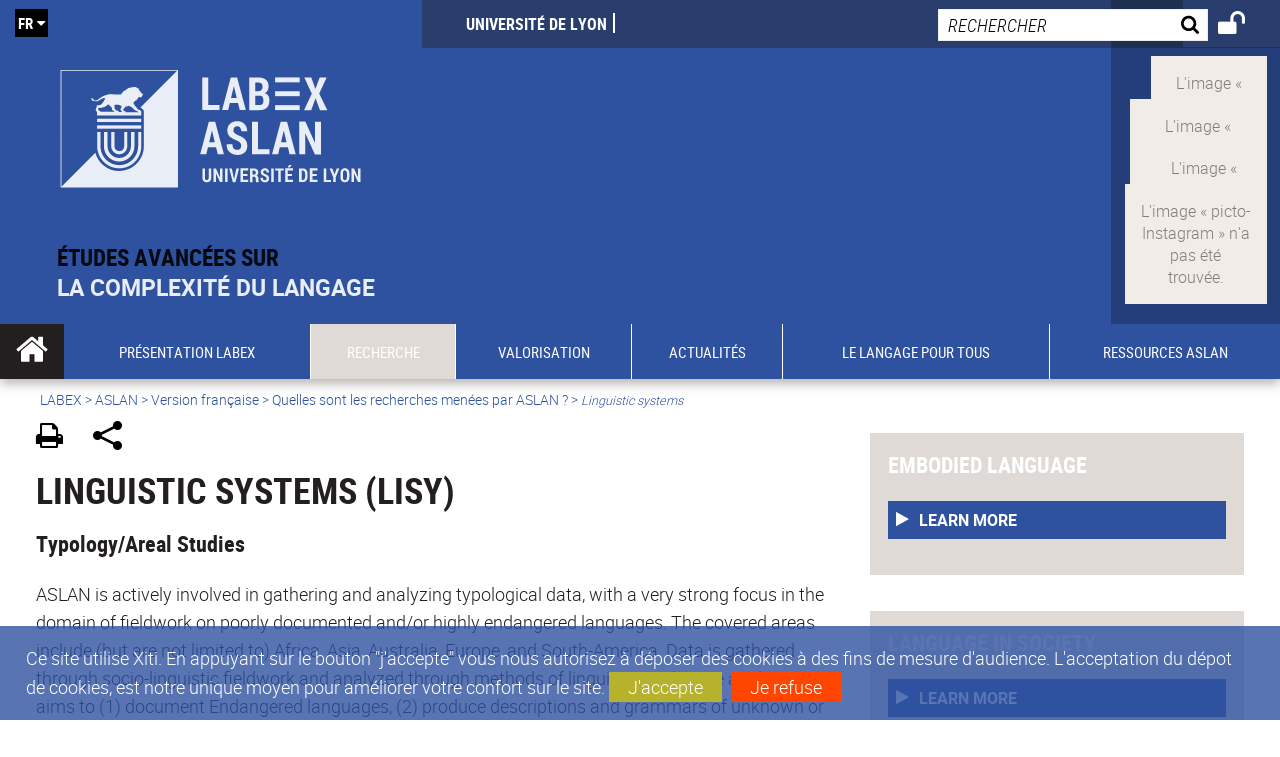

--- FILE ---
content_type: text/html;charset=UTF-8
request_url: https://aslan.universite-lyon.fr/linguistic-systems/linguistic-systems-lisy--30177.kjsp?RH=1527600720431
body_size: 21871
content:


























<!DOCTYPE html>
<!--[if IE 9]>    <html class="no-js ie ie9 html" xmlns="http://www.w3.org/1999/xhtml" lang="fr" xml:lang="fr"> <![endif]-->
<!--[if gt IE 9]> <html class="no-js ie html" xmlns="http://www.w3.org/1999/xhtml" lang="fr" xml:lang="fr"> <![endif]-->
<!--[if !IE]> --> <html class="no-js html" xmlns="http://www.w3.org/1999/xhtml" lang="fr" xml:lang="fr"> <!-- <![endif]-->
<head>
    
    <script type="text/javascript" src="https://tag.aticdn.net/619041/smarttag.js"></script>
    
    <meta name="viewport" content="width=device-width, initial-scale=1.0" />
    








<meta name="gitversion" content="16h23 06-11-2025" /><meta name="description" content="" />
<meta name="DC.Description" lang="fr-FR" content="" />
<meta itemprop="description" content="" />
<meta property="og:description" content="" />
<meta itemprop="name" content="Linguistic&#x20;systems&#x20;&#x28;LiSy&#x29;" />
<meta property="og:title" content="Linguistic&#x20;systems&#x20;&#x28;LiSy&#x29;" />
<meta property="og:site_name" content="ASLAN" />
<meta property="og:type" content="article" />
<meta property="og:url" content="https://aslan.universite-lyon.fr/linguistic-systems/linguistic-systems-lisy--30177.kjsp?RH=1527600753473" />
<meta itemprop="image" content="https&#x3a;&#x2f;&#x2f;aslan.universite-lyon.fr&#x2f;uas&#x2f;ASLAN&#x2f;LOGO&#x2f;LABEX_ASLAN.svg" />
<meta property="og:image" content="https&#x3a;&#x2f;&#x2f;aslan.universite-lyon.fr&#x2f;uas&#x2f;ASLAN&#x2f;LOGO&#x2f;LABEX_ASLAN.svg" />
<meta http-equiv="content-type" content="text/html; charset=utf-8" />
<title>ASLAN - Linguistic systems (LiSy)</title><link rel="canonical" href="https://aslan.universite-lyon.fr/linguistic-systems/linguistic-systems-lisy--30177.kjsp" /><link rel="shortcut icon" type="image/x-icon" href="https://aslan.universite-lyon.fr/jsp_labex/images/favicon.ico" />
<link rel="icon" type="image/png" href="https://aslan.universite-lyon.fr/jsp_labex/images/favicon.png" />
<link rel="icon" sizes="32x32" href="https://aslan.universite-lyon.fr/jsp_labex/images/favicon-32.png" type="image/png">
<link rel="icon" sizes="64x64" href="https://aslan.universite-lyon.fr/jsp_labex/images/favicon-64.png" type="image/png">
<link rel="icon" sizes="96x96" href="https://aslan.universite-lyon.fr/jsp_labex/images/favicon-96.png" type="image/png">
<link rel="icon" sizes="196x196" href="https://aslan.universite-lyon.fr/jsp_labex/images/favicon-196.png" type="image/png">
<link rel="apple-touch-icon" sizes="152x152" href="https://aslan.universite-lyon.fr/jsp_labex/images/apple-touch-icon.png">
<link rel="apple-touch-icon" sizes="60x60" href="ahttps://aslan.universite-lyon.fr/jsp_labex/images/apple-touch-icon-60x60.png">
<link rel="apple-touch-icon" sizes="76x76" href="https://aslan.universite-lyon.fr/jsp_labex/images/apple-touch-icon-76x76.png">
<link rel="apple-touch-icon" sizes="114x114" href="https://aslan.universite-lyon.fr/jsp_labex/images/apple-touch-icon-114x114.png">
<link rel="apple-touch-icon" sizes="120x120" href="https://aslan.universite-lyon.fr/jsp_labex/images/apple-touch-icon-120x120.png">
<link rel="apple-touch-icon" sizes="144x144" href="https://aslan.universite-lyon.fr/jsp_labex/images/apple-touch-icon-144x144.png">
<meta name="msapplication-TileImage" content="https://aslan.universite-lyon.fr/jsp_labex/images/favicon-144.png">
<meta name="msapplication-TileColor" content="#FFFFFF">
<meta http-equiv="pragma" content="no-cache" />

<link rel="schema.DC" href="http://purl.org/dc/elements/1.1/" />
<meta name="DC.Title" content="ASLAN - Linguistic systems (LiSy)" />
<meta name="DC.Creator" content="ASLAN ASLAN" />
<meta name="DC.Subject" lang="fr-FR" content="" />
<meta name="DC.Description" lang="fr-FR" content="" />
<meta name="DC.Publisher" content="ASLAN ASLAN" />
<meta name="DC.Date.created" scheme="W3CDTF" content="20180529" />
<meta name="DC.Date.modified" scheme="W3CDTF" content="20201021" />
<meta name="DC.Language" scheme="RFC3066" content="fr-FR" />
<meta name="DC.Rights" content="Copyright &copy; ASLAN" />

<meta name="author" lang="fr_FR" content="ASLAN ASLAN" />
<meta name="keywords" content="" />
<meta name="description" content="" />
<meta name="Date-Creation-yyyymmdd" content="20180529" />
<meta name="Date-Revision-yyyymmdd" content="20201021" />
<meta name="copyright" content="Copyright &copy; ASLAN" />
<meta name="reply-to" content="webmaster@universite-lyon.fr" />
<meta name="category" content="Internet" />
<meta name="robots" content="index, follow" />
<meta name="distribution" content="global" />
<meta name="identifier-url" content="https://aslan.universite-lyon.fr/" />
<meta name="resource-type" content="document" />
<meta name="expires" content="-1" />
<meta name="Generator" content="" />
<meta name="Formatter" content="" />

<meta name="google-site-verification" content="adfwjme30KZqhhGtgJQNba4h6b5BHOjvMSGYNqLo_g8" />


    <link rel="start" title="Accueil" href="https://aslan.universite-lyon.fr/" />
    <link rel="alternate" type="application/rss+xml" title="Fil RSS des dix dernières actualités" href="https://aslan.universite-lyon.fr/adminsite/webservices/export_rss.jsp?NOMBRE=10&amp;CODE_RUBRIQUE=ASLAN&amp;LANGUE=0" />

    <link rel="stylesheet" type="text/css" media="screen" href="https://aslan.universite-lyon.fr/wro/jQueryCSS_labex/a005fa0951f1a522b8d1f4add1e2044412293a25.css"/>
    <link rel="stylesheet" type="text/css" media="print" href="https://aslan.universite-lyon.fr/wro/styles-print_labex/705781d91c48df190d7420a50847880e426376d1.css"/>
    <link rel="stylesheet" type="text/css" media="screen" href="https://aslan.universite-lyon.fr/wro/styles_labex/e8e4f961b7ff34e13e2fff2739fa6bca2a5944bb.css"/>
    












<style type="text/css" media="screen">
    /*  remplacer par variable bandeau (de site) usine à sites  */
    #bandeau {
            background-image: url(https://aslan.universite-lyon.fr/medias/photo/bandeau-nb-1-1_1544629081218-jpg);
    }
        @media screen and (min-width: 50em) {
                .ligne_1 > .colonne_1 {
                    width : 100%;
                }
        }
            .ie8 .ligne_1 > .colonne_1 {
                width : 100%;
            }
    @media screen and (min-width: 48em) {
        header, #menu_principal > li {
            background-color: rgba(47,82,160,1.0) !important;
        }
    }

    .list__authentification--item a {
        background-color: #2f52a0;
    }
    .list__authentification--item:nth-child(even) a {
        background-color: #dfdad6;
    }
    #menu_principal {
        background-color: #2f52a0;
    }

    #menu_principal > li {
        background-color: #2f52a0;
    }
    .objets.list .style004 .style004__date {
        background-color:#dfdad6;
    }
    .objets.list.actualites.style-0001 .sans__vignette .sans__vignette__type a span:first-child {
        background-color:#2f52a0;
    }

    .texte--selectionne {
        background-color: #2f52a0;
    }

    

    ::-moz-selection {
        background-color: #2f52a0;
    }

    ::selection {
        background-color: #2f52a0;
    }

    legend {
        background: #2f52a0;
    }

    cite {
        color: #2f52a0;
    }

    q:before,
    q:after,
    blockquote:before,
    blockquote:after {
        color: #2f52a0;
    }

    .contenu ul li::before {
        background: #2f52a0;
    }

    ol li::before {
        color: #2f52a0;
    }
    .extension-agenda a.more-event {background-color:#2f52a0 !important;}
    a,
    .a {
        color: #2f52a0;
    }

    #fil_ariane {
        color: #2f52a0;
    }
    .ficheaccueil .accueil__edito .accueil__edito__bloc {
        background-color: #dfdad6;
    }
    .layout .layout__simple-grid--siteLabex span.duoactu__actu__photo {
        background-color: #dfdad6;
    }
    .secondaire {
        background-color: #dfdad6 !important;
    }

    #bandeau_outils button.plier-deplier__bouton:hover,
    #bandeau_outils button.plier-deplier__bouton:focus,
    #bandeau_outils button.plier-deplier__bouton:active {
        color: #2f52a0;
    }

    @media screen and (min-width: 73.44em) {
        #acces_directs > .menu__level__item > button:hover,
        #acces_directs > .menu__level__item > a:hover {
            color: #2f52a0;
        }
    }

    .js #pied_outils {
        background: #2f52a0;
    }

    .banner_cookie,
    .banner_cookie__refused,
    .banner_cookie__accepted {
        background: rgba(47,82,160,0.8);
    }

    ul.bloc-info {
        background: #2f52a0;
    }

    .icon {
        color: #dfdad6;
    }

    .onglets a:hover,
    .onglets #actif a {
        color: #2f52a0;
    }

    #telecharger li .extension-poids-fichiers {
        color: #2f52a0;
    }

    #telecharger li:hover,
    #telecharger li:focus {
        background: #2f52a0;
    }

    fieldset,
    .fieldset {
        border-color: #2f52a0;
    }

    button,
    [type="submit"],
    [type="reset"],
    [type="button"],
    .submit,
    .reset,
    .button {
        background-color: #2f52a0;
    }

    select:focus,
    select:active,
    textarea:focus,
    textarea:active,
    input[type="text"]:focus,
    input[type="text"]:active,
    input[type="password"]:focus,
    input[type="password"]:active,
    input[type="file"]:focus,
    input[type="file"]:active,
    input[type="number"]:focus,
    input[type="number"]:active,
    input[type="email"]:focus,
    input[type="email"]:active {
        border-color: #2f52a0;
    }

    .paragraphe--2,
    #encadres .encadre--1 {
        background: #2f52a0;
    }
    .paragraphe--22 {
        background: #dfdad6 !important;
    }
    #encadres .encadre--4 {
        background: #dfdad6;
    }

    .paragraphe__titre--3 {
        background: #2f52a0;
    }
    .paragraphe__titre--33 {
        background: #dfdad6;
    }

    .paragraphe__titre--4 {
        color: #2f52a0;
        border-bottom-color: #2f52a0;
    }

    .paragraphe__titre--4::after {
        color: #2f52a0;
    }

    .paragraphe__titre--4.active {
        background: #2f52a0;
    }

    .paragraphe--5::after {
        background: #2f52a0;
    }

    .paragraphe--6::after {
        background: #dfdad6;
    }


    [class*="encadre--"] ul li::before {
        background: #2f52a0;
    }

    #encadres .encadre__titre--3,
    #encadres [class*="encadre_auto"] h2 {
        background: #2f52a0;
    }
    #encadres .encadre__titre--2 {
        background: #dfdad6;
    }

    .fiche .bloc__description::after {
        background: #2f52a0;
    }

    .fiche.document #resume::after {
        background: #2f52a0;
    }

    .fiche .article__thematique,
    .fiche .type__thematique,
    .fiche .type__categorie,
    .fiche .document__type,
    .fiche .lien__type,
    .fiche .type_laboratoire,
    .fiche .type_structure,
    .fiche .domaines_formation {
        color: #2f52a0;
    }

    .fiche.actualite #description::after,
    .fiche.actualite #resume::after {
        background: #2f52a0;
    }

    .fiche .bloc__information__actualite {
        background: #2f52a0;
    }

    .fiche #soustitre {
        color: #2f52a0;
    }

    .fiche.article #resume::after {
        background: #2f52a0;
    }

    .fiche .labo__theme_recherche::after {
        background: #2f52a0;
    }

    .fiche .motif::after {
        background: #2f52a0;
    }

    .fiche .motif .motif__titre h2 {
        color: #2f52a0;
    }
    .fiche .annuaireksup__structure__autre {
        color: #2f52a0;
    }

    .fiche.laboratoire .bloc__encadre__information {
        background: #2f52a0;
    }

    .fiche.offresstagesemplois .offrestageemploi__synthese__offre {
        background: #2f52a0;
    }

    .fiche.offresstagesemplois .offrestageemploi__titre__profil {
        color: #2f52a0;
    }

    @media screen and (min-width: 768px) {
        body.accueil > header .font__logo__accroche {
            background-color: white;
        }
        body > header .font__logo__accroche  {
            background-color: #2f52a0;
        }
    }
    body > header .banniere {
        background-color:#2f52a0;
    }
    body.accueil > header .banniere {
        background-color:white;
    }
    @media screen and (max-width: 63.99em) {
        body > header .banniere__accroche__rubrique {
            background-color: #2f52a0;
        }
        body.accueil > header .banniere__accroche__rubrique {
            background-color: white;
        }
    }

    body.accueil > header .font__logo__accroche strong {
        color: #2f52a0;
    }

    #menu_principal li.menu__level__item--actif,
    #menu_principal li.active {
        background-color: #dfdad6;
    }

    .menu__double {
        background-color: #2f52a0;
    }
    .ruban {
        background-color: #2f52a0 !important;
    }
    .bg-secondaire {
        background-color: #dfdad6 !important;
    }

    @media screen and (min-width: 48em) {
        #menu_principal > li > button:focus,
        #menu_principal > li > button:hover,
        #menu_principal > li > a:focus,
        #menu_principal > li > a:hover,
        #menu_principal > li > span:focus,
        #menu_principal > li > span:hover {
            background-color: #dfdad6;
        }

        #menu_principal > li > button.active,
        html.no-js #menu_principal > li > button:hover {
            background-color: #dfdad6;
        }

        #menu_principal > li.menu__level__item--actif > button,
        #menu_principal > li.menu__level__item--actif > a,
        #menu_principal > li.menu__level__item--actif > span {
            background-color: #dfdad6;
        }

        #menu_principal > li.menu__level__item--actif > button.active,
        html.no-js #menu_principal > li.menu__level__item--actif > button:hover,
        #menu_principal > li.menu__level__item--actif > a:hover,
        #menu_principal > li.menu__level__item--actif > span:hover {
            background-color: #dfdad6;
        }

        #menu_principal > li > .menu__level {
            border-bottom-color: #dfdad6;
        }

    }
    li.style0004 a div.soustitre-article {
        color: #dfdad6;
    }


    .ficheaccueil .owl-dot.active {
        background: #2f52a0;
    }

    .ficheaccueil .accueil__actualite .accueil__actualite__conteneur__titre {
        color: #2f52a0;
    }

    .ficheaccueil .accueil__edito::after {
        background: #2f52a0;
    }

    .ficheaccueil .accueil__focus .accueil__focus__bloc .accueil__focus__bloc__info {
        background: #2f52a0;
    }

    .ficheaccueil .accueil__media .accueil__media__bloc .accueil__media__bloc__info {
        background: #2f52a0;
    }

    .ficheaccueil .accueil__media [class*="bouton_play_"]::before {
        background: #2f52a0;
    }

    .social-feeds__header__filters__filter input:checked + .radio-label {
        background-color: #2f52a0;
    }

    .tile__title {
        color: #2f52a0;
    }

    .duoactu__actu__title {
        color: #2f52a0;
    }

    .duoagenda__actu__date {
        background-color: #2f52a0;
    }

    .duoagenda__actu__title {
        color: #2f52a0;
    }

    .carte.actualites#liste_resultats li.avec_vignette .vignette_deco .date,
    .carte.actualites#liste_resultats .objets.carte.offre-emploi li .vignette_deco .date,
    .objets.carte.offre-emploi .carte.actualites#liste_resultats li .vignette_deco .date,
    .objets.carte.actualites .carte.offre-emploi#liste_resultats li .vignette_deco .date,
    .carte.offre-emploi#liste_resultats .objets.carte.actualites li .vignette_deco .date,
    .carte.actualites#liste_resultats .carte.offre-em#liste_resultats li .vignette_deco .date,
    .carte.offre-emploi#liste_resultats .carte.actualites#liste_resultats li .vignette_deco .date {
        background: #2f52a0;
    }

    .objets.carte.actualites li.avec_vignette a.resume__bloc,
    .carte.actualites#liste_resultats li.avec_vignette a.resume__bloc,
    .objets.carte.actualites .objets.carte.offre-emploi li a.resume__bloc,
    .objets.carte.offre-emploi .objets.carte.actualites li a.resume__bloc,
    .carte.actualites#liste_resultats .objets.carte.offre-emploi li a.resume__bloc,
    .objets.carte.offre-emploi .carte.actualites#liste_resultats li a.resume__bloc,
    .objets.carte.actualites .carte.offre-emploi#liste_resultats li a.resume__bloc,
    .carte.offre-emploi#liste_resultats .objets.carte.actualites li a.resume__bloc,
    .carte.actualites#liste_resultats .carte.offre-emploi#liste_resultats li a.resume__bloc,
    .carte.offre-emploi#liste_resultats .carte.actualites#liste_resultats li a.resume__bloc {
        background: #2f52a0;
    }
    .objets.liens li.avec_vignette a.resume__bloc {
        background: #dfdad6;
    }

    .objets.carte.offre-emploi li,
    .carte.offre-emploi#liste_resultats li {
        background: #2f52a0;
    }


    .objets.carte.offre-emploi li .offre__emploi__bloc .offre__emploi__item__categorie a,
    .carte.offre-emploi#liste_resultats li .offre__emploi__bloc .offre__emploi__item__categorie a {
        color: #2f52a0;
    }

    .objets.carte__icon .fichiers-joints__item::before, .objets.carte__icon .link-icon::before,
    .carte__icon#liste_resultats .fichiers-joints__item::before, .carte__icon#liste_resultats .link-icon::before {
        background: #2f52a0;
    }

    .objets.list .sans__vignette__type,
    .list#liste_resultats .sans__vignette__type {
        background: #2f52a0;
    }

    .objets.list .sans__vignette__date,
    .list#liste_resultats .sans__vignette__date {
        color: #2f52a0;
    }

    

    
        
    
        
    
        
    
        
    
        
    
        
    
        
    
        
    
        
    
        
    

    

    #liste_resultats.carte.offre-emploi li .offre__emploi__bloc .offre__emploi__item__categorie a,
    #liste_resultats.list .sans__vignette__date,
    #telecharger li::before,
    .actions-fiche .actions-fiche__item .icon,
    .bloc__nom,
    .fiche .bloc__coordonnee .motif__titre h2,
    .fiche .surtitre,
    .fiche .surtitre a,
    .fiche.offresstagesemplois .bloc__postuler a::before,
    .menu__level__item--acces-directs button,
    .motif__contenu a,
    blockquote::after,
    blockquote::before,
    body.show-menu #menu_principal li.menu__level__item--acces-directs,
    html.js .bouton-bandeau:active,
    html.js .bouton-bandeau:active .icon,
    html.js .bouton-bandeau:focus,
    html.js .bouton-bandeau:focus .icon,
    html.js .bouton-bandeau:hover,
    html.js .bouton-bandeau:hover .icon,
    html.js .plier-deplier .plier-deplier__bouton:active,
    html.js .plier-deplier .plier-deplier__bouton:active .icon,
    html.js .plier-deplier .plier-deplier__bouton:focus,
    html.js .plier-deplier .plier-deplier__bouton:focus .icon,
    html.js .plier-deplier .plier-deplier__bouton:hover,
    html.js .plier-deplier .plier-deplier__bouton:hover .icon,
    q::after,
    q::before {
        color: #2f52a0;
    }
    @media screen and (max-width: 47.99em) {
        body header div.cartouche div div#bandeau_outils {
           background-color: #2f52a0;
        }
    }
    .objets.carte.actualites li.avec_vignette .vignette_deco .date,
    #liste_resultats.carte.actualites li.avec_vignette .vignette_deco .date,
    .objets.carte.actualites .ficheaccueil .accueil__actualite li.accueil__actualite__bloc__unite .vignette_deco .date,
    .ficheaccueil .accueil__actualite .objets.carte.actualites li.accueil__actualite__bloc__unite .vignette_deco .date,
    #liste_resultats.carte.actualites .ficheaccueil .accueil__actualite li.accueil__actualite__bloc__unite .vignette_deco .date,
    .ficheaccueil .accueil__actualite #liste_resultats.carte.actualites li.accueil__actualite__bloc__unite .vignette_deco .date,
    .objets.carte.actualites .objets.carte.offre-emploi li .vignette_deco .date,
    .objets.carte.offre-emploi .objets.carte.actualites li .vignette_deco .date,
    #liste_resultats.carte.actualites .objets.carte.offre-emploi li .vignette_deco .date,
    .objets.carte.offre-emploi #liste_resultats.carte.actualites li .vignette_deco .date,
    .objets.carte.actualites #liste_resultats.carte.offre-emploi li .vignette_deco .date,
    #liste_resultats.carte.offre-emploi .objets.carte.actualites li .vignette_deco .date,
    #liste_resultats.carte.actualites #liste_resultats.carte.offre-emploi li .vignette_deco .date,
    #liste_resultats.carte.offre-emploi #liste_resultats.carte.actualites li .vignette_deco .date,
    .ficheaccueil .carousel-card .carrousel-deco,
    .objets.carte li.avec_vignette .vignette_deco2 {
        background-color: rgba(47,82,160,0.8);
    }
    /*@media screen and (max-width: 47.99em) {
        .reseaux-sociaux__liste {
            background-color: rgba(47,82,160,0.8);

        }
    }*/

    button:hover,
    [type="submit"]:hover,
    [type="reset"]:hover,
    [type="button"]:hover,
    .submit:hover,
    .reset:hover,
    .button:hover,
    button:focus,
    [type="submit"]:focus,
    [type="reset"]:focus,
    [type="button"]:focus,
    .submit:focus,
    .reset:focus,
    .button:focus {
        background-color: #637db7;
    }

    button:active,
    [type="submit"]:active,
    [type="reset"]:active,
    [type="button"]:active,
    .submit:active,
    .reset:active,
    .button:active {
        background-color: #233d78;
    }
    .custom_palette_INDULO-ORANGE {
        background-color: f0781e
    }
    .ficheaccueil .accueil__media .bouton_play_f0781e::before {
        background: #f0781e;
    }
    ul.document.carte__icon li{
        background-color:rgba(47,82,160,0.2) !important;
    }
    ul.document.carte__icon span{
        background-color:rgba(47,82,160,0.8) !important;
    }

    
    .custom_palette_INSITU-2 {
        background-color: fc4526
    }
    .ficheaccueil .accueil__media .bouton_play_fc4526::before {
        background: #fc4526;
    }
    ul.document.carte__icon li{
        background-color:rgba(47,82,160,0.2) !important;
    }
    ul.document.carte__icon span{
        background-color:rgba(47,82,160,0.8) !important;
    }

    
    .custom_palette_portail-aide-jaune {
        background-color: fed373
    }
    .ficheaccueil .accueil__media .bouton_play_fed373::before {
        background: #fed373;
    }
    ul.document.carte__icon li{
        background-color:rgba(47,82,160,0.2) !important;
    }
    ul.document.carte__icon span{
        background-color:rgba(47,82,160,0.8) !important;
    }

    
    .custom_palette_EUL {
        background-color: 425A6C
    }
    .ficheaccueil .accueil__media .bouton_play_425A6C::before {
        background: #425A6C;
    }
    ul.document.carte__icon li{
        background-color:rgba(47,82,160,0.2) !important;
    }
    ul.document.carte__icon span{
        background-color:rgba(47,82,160,0.8) !important;
    }

    
    .custom_palette_HERMES-BEIGE-ACCESSIBLE {
        background-color: b1604b
    }
    .ficheaccueil .accueil__media .bouton_play_b1604b::before {
        background: #b1604b;
    }
    ul.document.carte__icon li{
        background-color:rgba(47,82,160,0.2) !important;
    }
    ul.document.carte__icon span{
        background-color:rgba(47,82,160,0.8) !important;
    }

    
    .custom_palette_POPSCIENCES1 {
        background-color: 00a774
    }
    .ficheaccueil .accueil__media .bouton_play_00a774::before {
        background: #00a774;
    }
    ul.document.carte__icon li{
        background-color:rgba(47,82,160,0.2) !important;
    }
    ul.document.carte__icon span{
        background-color:rgba(47,82,160,0.8) !important;
    }

    
    .custom_palette_JACES-1-bleu {
        background-color: 9fbfe5
    }
    .ficheaccueil .accueil__media .bouton_play_9fbfe5::before {
        background: #9fbfe5;
    }
    ul.document.carte__icon li{
        background-color:rgba(47,82,160,0.2) !important;
    }
    ul.document.carte__icon span{
        background-color:rgba(47,82,160,0.8) !important;
    }

    
    .custom_palette_BMIC2 {
        background-color: 274f9e
    }
    .ficheaccueil .accueil__media .bouton_play_274f9e::before {
        background: #274f9e;
    }
    ul.document.carte__icon li{
        background-color:rgba(47,82,160,0.2) !important;
    }
    ul.document.carte__icon span{
        background-color:rgba(47,82,160,0.8) !important;
    }

    
    .custom_palette_Violet-stop-violences {
        background-color: M7WUR4UA
    }
    .ficheaccueil .accueil__media .bouton_play_M7WUR4UA::before {
        background: #M7WUR4UA;
    }
    ul.document.carte__icon li{
        background-color:rgba(47,82,160,0.2) !important;
    }
    ul.document.carte__icon span{
        background-color:rgba(47,82,160,0.8) !important;
    }

    
    .custom_palette_BMIC1 {
        background-color: 1d3176
    }
    .ficheaccueil .accueil__media .bouton_play_1d3176::before {
        background: #1d3176;
    }
    ul.document.carte__icon li{
        background-color:rgba(47,82,160,0.2) !important;
    }
    ul.document.carte__icon span{
        background-color:rgba(47,82,160,0.8) !important;
    }

    
    .custom_palette_EEA2 {
        background-color: ec672b
    }
    .ficheaccueil .accueil__media .bouton_play_ec672b::before {
        background: #ec672b;
    }
    ul.document.carte__icon li{
        background-color:rgba(47,82,160,0.2) !important;
    }
    ul.document.carte__icon span{
        background-color:rgba(47,82,160,0.8) !important;
    }

    
    .custom_palette_0047BA {
        background-color: EDSEG1
    }
    .ficheaccueil .accueil__media .bouton_play_EDSEG1::before {
        background: #EDSEG1;
    }
    ul.document.carte__icon li{
        background-color:rgba(47,82,160,0.2) !important;
    }
    ul.document.carte__icon span{
        background-color:rgba(47,82,160,0.8) !important;
    }

    
    .custom_palette_CEP2019 {
        background-color: bc0055
    }
    .ficheaccueil .accueil__media .bouton_play_bc0055::before {
        background: #bc0055;
    }
    ul.document.carte__icon li{
        background-color:rgba(47,82,160,0.2) !important;
    }
    ul.document.carte__icon span{
        background-color:rgba(47,82,160,0.8) !important;
    }

    
    .custom_palette_INNOVATION {
        background-color: f59a00
    }
    .ficheaccueil .accueil__media .bouton_play_f59a00::before {
        background: #f59a00;
    }
    ul.document.carte__icon li{
        background-color:rgba(47,82,160,0.2) !important;
    }
    ul.document.carte__icon span{
        background-color:rgba(47,82,160,0.8) !important;
    }

    
    .custom_palette_SCIENCESSOCIALES1 {
        background-color: 831148
    }
    .ficheaccueil .accueil__media .bouton_play_831148::before {
        background: #831148;
    }
    ul.document.carte__icon li{
        background-color:rgba(47,82,160,0.2) !important;
    }
    ul.document.carte__icon span{
        background-color:rgba(47,82,160,0.8) !important;
    }

    
    .custom_palette_JACES-3-orange {
        background-color: f0ad90
    }
    .ficheaccueil .accueil__media .bouton_play_f0ad90::before {
        background: #f0ad90;
    }
    ul.document.carte__icon li{
        background-color:rgba(47,82,160,0.2) !important;
    }
    ul.document.carte__icon span{
        background-color:rgba(47,82,160,0.8) !important;
    }

    
    .custom_palette_festival-popsciences {
        background-color: 6d3a6b
    }
    .ficheaccueil .accueil__media .bouton_play_6d3a6b::before {
        background: #6d3a6b;
    }
    ul.document.carte__icon li{
        background-color:rgba(47,82,160,0.2) !important;
    }
    ul.document.carte__icon span{
        background-color:rgba(47,82,160,0.8) !important;
    }

    
    .custom_palette_Violet-stop-violences {
        background-color: 4c2683
    }
    .ficheaccueil .accueil__media .bouton_play_4c2683::before {
        background: #4c2683;
    }
    ul.document.carte__icon li{
        background-color:rgba(47,82,160,0.2) !important;
    }
    ul.document.carte__icon span{
        background-color:rgba(47,82,160,0.8) !important;
    }

    
    .custom_palette_ARQUS-gold {
        background-color: bb9653
    }
    .ficheaccueil .accueil__media .bouton_play_bb9653::before {
        background: #bb9653;
    }
    ul.document.carte__icon li{
        background-color:rgba(47,82,160,0.2) !important;
    }
    ul.document.carte__icon span{
        background-color:rgba(47,82,160,0.8) !important;
    }

    
    .custom_palette_DROIT2 {
        background-color: e73843
    }
    .ficheaccueil .accueil__media .bouton_play_e73843::before {
        background: #e73843;
    }
    ul.document.carte__icon li{
        background-color:rgba(47,82,160,0.2) !important;
    }
    ul.document.carte__icon span{
        background-color:rgba(47,82,160,0.8) !important;
    }

    
    .custom_palette_ULYS {
        background-color: ec6246
    }
    .ficheaccueil .accueil__media .bouton_play_ec6246::before {
        background: #ec6246;
    }
    ul.document.carte__icon li{
        background-color:rgba(47,82,160,0.2) !important;
    }
    ul.document.carte__icon span{
        background-color:rgba(47,82,160,0.8) !important;
    }

    
    .custom_palette_SEG2 {
        background-color: 244e9d
    }
    .ficheaccueil .accueil__media .bouton_play_244e9d::before {
        background: #244e9d;
    }
    ul.document.carte__icon li{
        background-color:rgba(47,82,160,0.2) !important;
    }
    ul.document.carte__icon span{
        background-color:rgba(47,82,160,0.8) !important;
    }

    
    .custom_palette_canbios-1 {
        background-color: BDBADE
    }
    .ficheaccueil .accueil__media .bouton_play_BDBADE::before {
        background: #BDBADE;
    }
    ul.document.carte__icon li{
        background-color:rgba(47,82,160,0.2) !important;
    }
    ul.document.carte__icon span{
        background-color:rgba(47,82,160,0.8) !important;
    }

    
    .custom_palette_Rouge-Mes-aides {
        background-color: AA1124
    }
    .ficheaccueil .accueil__media .bouton_play_AA1124::before {
        background: #AA1124;
    }
    ul.document.carte__icon li{
        background-color:rgba(47,82,160,0.2) !important;
    }
    ul.document.carte__icon span{
        background-color:rgba(47,82,160,0.8) !important;
    }

    
    .custom_palette_LABEX-ASLAN1-PRIMES2 {
        background-color: 2f52a0
    }
    .ficheaccueil .accueil__media .bouton_play_2f52a0::before {
        background: #2f52a0;
    }
    ul.document.carte__icon li{
        background-color:rgba(47,82,160,0.2) !important;
    }
    ul.document.carte__icon span{
        background-color:rgba(47,82,160,0.8) !important;
    }

    
    .custom_palette_FORMATION {
        background-color: e72980
    }
    .ficheaccueil .accueil__media .bouton_play_e72980::before {
        background: #e72980;
    }
    ul.document.carte__icon li{
        background-color:rgba(47,82,160,0.2) !important;
    }
    ul.document.carte__icon span{
        background-color:rgba(47,82,160,0.8) !important;
    }

    
    .custom_palette_portail-aide-gris {
        background-color: 385664
    }
    .ficheaccueil .accueil__media .bouton_play_385664::before {
        background: #385664;
    }
    ul.document.carte__icon li{
        background-color:rgba(47,82,160,0.2) !important;
    }
    ul.document.carte__icon span{
        background-color:rgba(47,82,160,0.8) !important;
    }

    
    .custom_palette_DEVWECAN2-MILYON1 {
        background-color: 9ac331
    }
    .ficheaccueil .accueil__media .bouton_play_9ac331::before {
        background: #9ac331;
    }
    ul.document.carte__icon li{
        background-color:rgba(47,82,160,0.2) !important;
    }
    ul.document.carte__icon span{
        background-color:rgba(47,82,160,0.8) !important;
    }

    
    .custom_palette_DROIT1 {
        background-color: 8c2525
    }
    .ficheaccueil .accueil__media .bouton_play_8c2525::before {
        background: #8c2525;
    }
    ul.document.carte__icon li{
        background-color:rgba(47,82,160,0.2) !important;
    }
    ul.document.carte__icon span{
        background-color:rgba(47,82,160,0.8) !important;
    }

    
    .custom_palette_LIO1 {
        background-color: f9af00
    }
    .ficheaccueil .accueil__media .bouton_play_f9af00::before {
        background: #f9af00;
    }
    ul.document.carte__icon li{
        background-color:rgba(47,82,160,0.2) !important;
    }
    ul.document.carte__icon span{
        background-color:rgba(47,82,160,0.8) !important;
    }

    
    .custom_palette_LABEX-ASLAN-2 {
        background-color: dfdad6
    }
    .ficheaccueil .accueil__media .bouton_play_dfdad6::before {
        background: #dfdad6;
    }
    ul.document.carte__icon li{
        background-color:rgba(47,82,160,0.2) !important;
    }
    ul.document.carte__icon span{
        background-color:rgba(47,82,160,0.8) !important;
    }

    
    .custom_palette_EPIC1 {
        background-color: 532558
    }
    .ficheaccueil .accueil__media .bouton_play_532558::before {
        background: #532558;
    }
    ul.document.carte__icon li{
        background-color:rgba(47,82,160,0.2) !important;
    }
    ul.document.carte__icon span{
        background-color:rgba(47,82,160,0.8) !important;
    }

    
    .custom_palette_SCIENCESSOCIALES2 {
        background-color: d6036d
    }
    .ficheaccueil .accueil__media .bouton_play_d6036d::before {
        background: #d6036d;
    }
    ul.document.carte__icon li{
        background-color:rgba(47,82,160,0.2) !important;
    }
    ul.document.carte__icon span{
        background-color:rgba(47,82,160,0.8) !important;
    }

    
    .custom_palette_portail-aide-rouge {
        background-color: ef7c62
    }
    .ficheaccueil .accueil__media .bouton_play_ef7c62::before {
        background: #ef7c62;
    }
    ul.document.carte__icon li{
        background-color:rgba(47,82,160,0.2) !important;
    }
    ul.document.carte__icon span{
        background-color:rgba(47,82,160,0.8) !important;
    }

    
    .custom_palette_SEG1 {
        background-color: 21325e
    }
    .ficheaccueil .accueil__media .bouton_play_21325e::before {
        background: #21325e;
    }
    ul.document.carte__icon li{
        background-color:rgba(47,82,160,0.2) !important;
    }
    ul.document.carte__icon span{
        background-color:rgba(47,82,160,0.8) !important;
    }

    
    .custom_palette_COMOD-2 {
        background-color: eb5893
    }
    .ficheaccueil .accueil__media .bouton_play_eb5893::before {
        background: #eb5893;
    }
    ul.document.carte__icon li{
        background-color:rgba(47,82,160,0.2) !important;
    }
    ul.document.carte__icon span{
        background-color:rgba(47,82,160,0.8) !important;
    }

    
    .custom_palette_JACES-2-jaune {
        background-color: f2d369
    }
    .ficheaccueil .accueil__media .bouton_play_f2d369::before {
        background: #f2d369;
    }
    ul.document.carte__icon li{
        background-color:rgba(47,82,160,0.2) !important;
    }
    ul.document.carte__icon span{
        background-color:rgba(47,82,160,0.8) !important;
    }

    
    .custom_palette_jaune-stop-violences {
        background-color: fce563
    }
    .ficheaccueil .accueil__media .bouton_play_fce563::before {
        background: #fce563;
    }
    ul.document.carte__icon li{
        background-color:rgba(47,82,160,0.2) !important;
    }
    ul.document.carte__icon span{
        background-color:rgba(47,82,160,0.8) !important;
    }

    
    .custom_palette_POPSCIENCES2-DEVWECAN1 {
        background-color: e6007c
    }
    .ficheaccueil .accueil__media .bouton_play_e6007c::before {
        background: #e6007c;
    }
    ul.document.carte__icon li{
        background-color:rgba(47,82,160,0.2) !important;
    }
    ul.document.carte__icon span{
        background-color:rgba(47,82,160,0.8) !important;
    }

    
    .custom_palette_ARQUS-gris {
        background-color: 434345
    }
    .ficheaccueil .accueil__media .bouton_play_434345::before {
        background: #434345;
    }
    ul.document.carte__icon li{
        background-color:rgba(47,82,160,0.2) !important;
    }
    ul.document.carte__icon span{
        background-color:rgba(47,82,160,0.8) !important;
    }

    
    .custom_palette_FABRIQUE-ENCART {
        background-color: E8E6E7
    }
    .ficheaccueil .accueil__media .bouton_play_E8E6E7::before {
        background: #E8E6E7;
    }
    ul.document.carte__icon li{
        background-color:rgba(47,82,160,0.2) !important;
    }
    ul.document.carte__icon span{
        background-color:rgba(47,82,160,0.8) !important;
    }

    
    .custom_palette_PHAST1 {
        background-color: 6c645d
    }
    .ficheaccueil .accueil__media .bouton_play_6c645d::before {
        background: #6c645d;
    }
    ul.document.carte__icon li{
        background-color:rgba(47,82,160,0.2) !important;
    }
    ul.document.carte__icon span{
        background-color:rgba(47,82,160,0.8) !important;
    }

    
    .custom_palette_GLOURB {
        background-color: 008f01
    }
    .ficheaccueil .accueil__media .bouton_play_008f01::before {
        background: #008f01;
    }
    ul.document.carte__icon li{
        background-color:rgba(47,82,160,0.2) !important;
    }
    ul.document.carte__icon span{
        background-color:rgba(47,82,160,0.8) !important;
    }

    
    .custom_palette_NSCO-2 {
        background-color: 8E4017
    }
    .ficheaccueil .accueil__media .bouton_play_8E4017::before {
        background: #8E4017;
    }
    ul.document.carte__icon li{
        background-color:rgba(47,82,160,0.2) !important;
    }
    ul.document.carte__icon span{
        background-color:rgba(47,82,160,0.8) !important;
    }

    
    .custom_palette_EDISS1 {
        background-color: 135f82
    }
    .ficheaccueil .accueil__media .bouton_play_135f82::before {
        background: #135f82;
    }
    ul.document.carte__icon li{
        background-color:rgba(47,82,160,0.2) !important;
    }
    ul.document.carte__icon span{
        background-color:rgba(47,82,160,0.8) !important;
    }

    
    .custom_palette_JACES-5-rose {
        background-color: f19ec4
    }
    .ficheaccueil .accueil__media .bouton_play_f19ec4::before {
        background: #f19ec4;
    }
    ul.document.carte__icon li{
        background-color:rgba(47,82,160,0.2) !important;
    }
    ul.document.carte__icon span{
        background-color:rgba(47,82,160,0.8) !important;
    }

    
    .custom_palette_CAMPUS {
        background-color: 009872
    }
    .ficheaccueil .accueil__media .bouton_play_009872::before {
        background: #009872;
    }
    ul.document.carte__icon li{
        background-color:rgba(47,82,160,0.2) !important;
    }
    ul.document.carte__icon span{
        background-color:rgba(47,82,160,0.8) !important;
    }

    
    .custom_palette_SCIENCES-SOCIETE {
        background-color: be9ac8
    }
    .ficheaccueil .accueil__media .bouton_play_be9ac8::before {
        background: #be9ac8;
    }
    ul.document.carte__icon li{
        background-color:rgba(47,82,160,0.2) !important;
    }
    ul.document.carte__icon span{
        background-color:rgba(47,82,160,0.8) !important;
    }

    
    .custom_palette_Guide-d'accueil {
        background-color: 7bc9ce
    }
    .ficheaccueil .accueil__media .bouton_play_7bc9ce::before {
        background: #7bc9ce;
    }
    ul.document.carte__icon li{
        background-color:rgba(47,82,160,0.2) !important;
    }
    ul.document.carte__icon span{
        background-color:rgba(47,82,160,0.8) !important;
    }

    
    .custom_palette_H3 {
        background-color: DFDACF
    }
    .ficheaccueil .accueil__media .bouton_play_DFDACF::before {
        background: #DFDACF;
    }
    ul.document.carte__icon li{
        background-color:rgba(47,82,160,0.2) !important;
    }
    ul.document.carte__icon span{
        background-color:rgba(47,82,160,0.8) !important;
    }

    
    .custom_palette_EEA1 {
        background-color: 8f4018
    }
    .ficheaccueil .accueil__media .bouton_play_8f4018::before {
        background: #8f4018;
    }
    ul.document.carte__icon li{
        background-color:rgba(47,82,160,0.2) !important;
    }
    ul.document.carte__icon span{
        background-color:rgba(47,82,160,0.8) !important;
    }

    
    .custom_palette_Rose-Jaces-2022 {
        background-color: fe8d7d
    }
    .ficheaccueil .accueil__media .bouton_play_fe8d7d::before {
        background: #fe8d7d;
    }
    ul.document.carte__icon li{
        background-color:rgba(47,82,160,0.2) !important;
    }
    ul.document.carte__icon span{
        background-color:rgba(47,82,160,0.8) !important;
    }

    
    .custom_palette_AEA-JAUNE {
        background-color: CEA811
    }
    .ficheaccueil .accueil__media .bouton_play_CEA811::before {
        background: #CEA811;
    }
    ul.document.carte__icon li{
        background-color:rgba(47,82,160,0.2) !important;
    }
    ul.document.carte__icon span{
        background-color:rgba(47,82,160,0.8) !important;
    }

    
    .custom_palette_MEGA1 {
        background-color: 3f5665
    }
    .ficheaccueil .accueil__media .bouton_play_3f5665::before {
        background: #3f5665;
    }
    ul.document.carte__icon li{
        background-color:rgba(47,82,160,0.2) !important;
    }
    ul.document.carte__icon span{
        background-color:rgba(47,82,160,0.8) !important;
    }

    
    .custom_palette_RECHERCHE {
        background-color: 00acaf
    }
    .ficheaccueil .accueil__media .bouton_play_00acaf::before {
        background: #00acaf;
    }
    ul.document.carte__icon li{
        background-color:rgba(47,82,160,0.2) !important;
    }
    ul.document.carte__icon span{
        background-color:rgba(47,82,160,0.8) !important;
    }

    
    .custom_palette_E2M2-1 {
        background-color: 016169
    }
    .ficheaccueil .accueil__media .bouton_play_016169::before {
        background: #016169;
    }
    ul.document.carte__icon li{
        background-color:rgba(47,82,160,0.2) !important;
    }
    ul.document.carte__icon span{
        background-color:rgba(47,82,160,0.8) !important;
    }

    
    .custom_palette_Rose-Stop-violences {
        background-color: f6bcd4
    }
    .ficheaccueil .accueil__media .bouton_play_f6bcd4::before {
        background: #f6bcd4;
    }
    ul.document.carte__icon li{
        background-color:rgba(47,82,160,0.2) !important;
    }
    ul.document.carte__icon span{
        background-color:rgba(47,82,160,0.8) !important;
    }

    
    .custom_palette_canbios-2 {
        background-color: 596C7C
    }
    .ficheaccueil .accueil__media .bouton_play_596C7C::before {
        background: #596C7C;
    }
    ul.document.carte__icon li{
        background-color:rgba(47,82,160,0.2) !important;
    }
    ul.document.carte__icon span{
        background-color:rgba(47,82,160,0.8) !important;
    }

    
    .custom_palette_portail-aide-orange {
        background-color: f8b16f
    }
    .ficheaccueil .accueil__media .bouton_play_f8b16f::before {
        background: #f8b16f;
    }
    ul.document.carte__icon li{
        background-color:rgba(47,82,160,0.2) !important;
    }
    ul.document.carte__icon span{
        background-color:rgba(47,82,160,0.8) !important;
    }

    
    .custom_palette_MANUTECH2 {
        background-color: f18700
    }
    .ficheaccueil .accueil__media .bouton_play_f18700::before {
        background: #f18700;
    }
    ul.document.carte__icon li{
        background-color:rgba(47,82,160,0.2) !important;
    }
    ul.document.carte__icon span{
        background-color:rgba(47,82,160,0.8) !important;
    }

    
    .custom_palette_PHILO1 {
        background-color: 967018
    }
    .ficheaccueil .accueil__media .bouton_play_967018::before {
        background: #967018;
    }
    ul.document.carte__icon li{
        background-color:rgba(47,82,160,0.2) !important;
    }
    ul.document.carte__icon span{
        background-color:rgba(47,82,160,0.8) !important;
    }

    
    .custom_palette_CORTEX-1-LIO-2 {
        background-color: 1d1d1b
    }
    .ficheaccueil .accueil__media .bouton_play_1d1d1b::before {
        background: #1d1d1b;
    }
    ul.document.carte__icon li{
        background-color:rgba(47,82,160,0.2) !important;
    }
    ul.document.carte__icon span{
        background-color:rgba(47,82,160,0.8) !important;
    }

    
    .custom_palette_Gold {
        background-color: 86764E
    }
    .ficheaccueil .accueil__media .bouton_play_86764E::before {
        background: #86764E;
    }
    ul.document.carte__icon li{
        background-color:rgba(47,82,160,0.2) !important;
    }
    ul.document.carte__icon span{
        background-color:rgba(47,82,160,0.8) !important;
    }

    
    .custom_palette_LABEX-CELYA-2 {
        background-color: 3c5097
    }
    .ficheaccueil .accueil__media .bouton_play_3c5097::before {
        background: #3c5097;
    }
    ul.document.carte__icon li{
        background-color:rgba(47,82,160,0.2) !important;
    }
    ul.document.carte__icon span{
        background-color:rgba(47,82,160,0.8) !important;
    }

    
    .custom_palette_IMU-GRIS {
        background-color: afbbc3
    }
    .ficheaccueil .accueil__media .bouton_play_afbbc3::before {
        background: #afbbc3;
    }
    ul.document.carte__icon li{
        background-color:rgba(47,82,160,0.2) !important;
    }
    ul.document.carte__icon span{
        background-color:rgba(47,82,160,0.8) !important;
    }

    
    .custom_palette_portail-aide-vert {
        background-color: 3cb2a2
    }
    .ficheaccueil .accueil__media .bouton_play_3cb2a2::before {
        background: #3cb2a2;
    }
    ul.document.carte__icon li{
        background-color:rgba(47,82,160,0.2) !important;
    }
    ul.document.carte__icon span{
        background-color:rgba(47,82,160,0.8) !important;
    }

    
    .custom_palette_H1 {
        background-color: C88D7D
    }
    .ficheaccueil .accueil__media .bouton_play_C88D7D::before {
        background: #C88D7D;
    }
    ul.document.carte__icon li{
        background-color:rgba(47,82,160,0.2) !important;
    }
    ul.document.carte__icon span{
        background-color:rgba(47,82,160,0.8) !important;
    }

    
    .custom_palette_PRIMES1-/-NSCO {
        background-color: eb6209
    }
    .ficheaccueil .accueil__media .bouton_play_eb6209::before {
        background: #eb6209;
    }
    ul.document.carte__icon li{
        background-color:rgba(47,82,160,0.2) !important;
    }
    ul.document.carte__icon span{
        background-color:rgba(47,82,160,0.8) !important;
    }

    
    .custom_palette_INDULO-BLEU {
        background-color: 146ea0
    }
    .ficheaccueil .accueil__media .bouton_play_146ea0::before {
        background: #146ea0;
    }
    ul.document.carte__icon li{
        background-color:rgba(47,82,160,0.2) !important;
    }
    ul.document.carte__icon span{
        background-color:rgba(47,82,160,0.8) !important;
    }

    
    .custom_palette_MEGA2 {
        background-color: 5b7e97
    }
    .ficheaccueil .accueil__media .bouton_play_5b7e97::before {
        background: #5b7e97;
    }
    ul.document.carte__icon li{
        background-color:rgba(47,82,160,0.2) !important;
    }
    ul.document.carte__icon span{
        background-color:rgba(47,82,160,0.8) !important;
    }

    
    .custom_palette_EDISS2 {
        background-color: 1799d6
    }
    .ficheaccueil .accueil__media .bouton_play_1799d6::before {
        background: #1799d6;
    }
    ul.document.carte__icon li{
        background-color:rgba(47,82,160,0.2) !important;
    }
    ul.document.carte__icon span{
        background-color:rgba(47,82,160,0.8) !important;
    }

    
    .custom_palette_FABRIQUE/CORTEX2/MILYON2 {
        background-color: 82368c
    }
    .ficheaccueil .accueil__media .bouton_play_82368c::before {
        background: #82368c;
    }
    ul.document.carte__icon li{
        background-color:rgba(47,82,160,0.2) !important;
    }
    ul.document.carte__icon span{
        background-color:rgba(47,82,160,0.8) !important;
    }

    
    .custom_palette_UDL-/-COMOD {
        background-color: 0096d6
    }
    .ficheaccueil .accueil__media .bouton_play_0096d6::before {
        background: #0096d6;
    }
    ul.document.carte__icon li{
        background-color:rgba(47,82,160,0.2) !important;
    }
    ul.document.carte__icon span{
        background-color:rgba(47,82,160,0.8) !important;
    }

    
    .custom_palette_EUL {
        background-color: 4c6172
    }
    .ficheaccueil .accueil__media .bouton_play_4c6172::before {
        background: #4c6172;
    }
    ul.document.carte__icon li{
        background-color:rgba(47,82,160,0.2) !important;
    }
    ul.document.carte__icon span{
        background-color:rgba(47,82,160,0.8) !important;
    }

    
    .custom_palette_JACES-4-orange {
        background-color: f8ad00
    }
    .ficheaccueil .accueil__media .bouton_play_f8ad00::before {
        background: #f8ad00;
    }
    ul.document.carte__icon li{
        background-color:rgba(47,82,160,0.2) !important;
    }
    ul.document.carte__icon span{
        background-color:rgba(47,82,160,0.8) !important;
    }

    
    .custom_palette_PHILO2 {
        background-color: fab623
    }
    .ficheaccueil .accueil__media .bouton_play_fab623::before {
        background: #fab623;
    }
    ul.document.carte__icon li{
        background-color:rgba(47,82,160,0.2) !important;
    }
    ul.document.carte__icon span{
        background-color:rgba(47,82,160,0.8) !important;
    }

    
    .custom_palette_102-centre-sante {
        background-color: 13a337
    }
    .ficheaccueil .accueil__media .bouton_play_13a337::before {
        background: #13a337;
    }
    ul.document.carte__icon li{
        background-color:rgba(47,82,160,0.2) !important;
    }
    ul.document.carte__icon span{
        background-color:rgba(47,82,160,0.8) !important;
    }

    
    .custom_palette_E2M2-2 {
        background-color: 009fae
    }
    .ficheaccueil .accueil__media .bouton_play_009fae::before {
        background: #009fae;
    }
    ul.document.carte__icon li{
        background-color:rgba(47,82,160,0.2) !important;
    }
    ul.document.carte__icon span{
        background-color:rgba(47,82,160,0.8) !important;
    }

    
    .custom_palette_LABEX-CELYA-1 {
        background-color: aac427
    }
    .ficheaccueil .accueil__media .bouton_play_aac427::before {
        background: #aac427;
    }
    ul.document.carte__icon li{
        background-color:rgba(47,82,160,0.2) !important;
    }
    ul.document.carte__icon span{
        background-color:rgba(47,82,160,0.8) !important;
    }

    
    .custom_palette_EPIC2 {
        background-color: 823f91
    }
    .ficheaccueil .accueil__media .bouton_play_823f91::before {
        background: #823f91;
    }
    ul.document.carte__icon li{
        background-color:rgba(47,82,160,0.2) !important;
    }
    ul.document.carte__icon span{
        background-color:rgba(47,82,160,0.8) !important;
    }

    
    .custom_palette_ECOFECT1-MANUTECH1 {
        background-color: 1b61a9
    }
    .ficheaccueil .accueil__media .bouton_play_1b61a9::before {
        background: #1b61a9;
    }
    ul.document.carte__icon li{
        background-color:rgba(47,82,160,0.2) !important;
    }
    ul.document.carte__icon span{
        background-color:rgba(47,82,160,0.8) !important;
    }

    
    .custom_palette_INTERNATIONAL {
        background-color: e83c4e
    }
    .ficheaccueil .accueil__media .bouton_play_e83c4e::before {
        background: #e83c4e;
    }
    ul.document.carte__icon li{
        background-color:rgba(47,82,160,0.2) !important;
    }
    ul.document.carte__icon span{
        background-color:rgba(47,82,160,0.8) !important;
    }

    
    .custom_palette_PHAST2 {
        background-color: 958b82
    }
    .ficheaccueil .accueil__media .bouton_play_958b82::before {
        background: #958b82;
    }
    ul.document.carte__icon li{
        background-color:rgba(47,82,160,0.2) !important;
    }
    ul.document.carte__icon span{
        background-color:rgba(47,82,160,0.8) !important;
    }

    
    .custom_palette_ECOFECT2 {
        background-color: f39325
    }
    .ficheaccueil .accueil__media .bouton_play_f39325::before {
        background: #f39325;
    }
    ul.document.carte__icon li{
        background-color:rgba(47,82,160,0.2) !important;
    }
    ul.document.carte__icon span{
        background-color:rgba(47,82,160,0.8) !important;
    }

    
    .custom_palette_H2 {
        background-color: 2D4744
    }
    .ficheaccueil .accueil__media .bouton_play_2D4744::before {
        background: #2D4744;
    }
    ul.document.carte__icon li{
        background-color:rgba(47,82,160,0.2) !important;
    }
    ul.document.carte__icon span{
        background-color:rgba(47,82,160,0.8) !important;
    }

    
    .custom_palette_COLLEGIUM {
        background-color: c6460e
    }
    .ficheaccueil .accueil__media .bouton_play_c6460e::before {
        background: #c6460e;
    }
    ul.document.carte__icon li{
        background-color:rgba(47,82,160,0.2) !important;
    }
    ul.document.carte__icon span{
        background-color:rgba(47,82,160,0.8) !important;
    }

    
    .custom_palette_BEELYS {
        background-color: 00577b
    }
    .ficheaccueil .accueil__media .bouton_play_00577b::before {
        background: #00577b;
    }
    ul.document.carte__icon li{
        background-color:rgba(47,82,160,0.2) !important;
    }
    ul.document.carte__icon span{
        background-color:rgba(47,82,160,0.8) !important;
    }

    

</style>

    <script type="text/javascript">var html = document.getElementsByTagName('html')[0]; html.className = html.className.replace('no-js', 'js');</script>
    
    <script type="text/javascript" src="https://aslan.universite-lyon.fr/wro/scriptsCnil_labex_fr_FR/ee23e0324ad6f0f7a5354481318fd23cba30adae.js"></script>
    <script type="text/javascript">CookieCNIL.init(''); CookieCNIL.launchWithConsent();</script>
    <script type="text/javascript" src="https://aslan.universite-lyon.fr/adminsite/fcktoolbox/fckeditor/fckeditor.js"></script>
    <script type="text/javascript" src="https://aslan.universite-lyon.fr/wro/scripts_labex/3f3d2d8955322f325af6db2238355fa07007ebd9.js"></script>
        <link rel="stylesheet" href="/uas/ASLAN/SURCHARGE_CSS/ASLAN.css">
    <script type="module" src="https://js.arcgis.com/embeddable-components/4.33/arcgis-embeddable-components.esm.js"></script>

</head>

<body id="body" class="fiche pagelibre rubrique 1527600753473 SITE-ASLAN" data-toggle="#menu_principal .active" data-toggle-bubble>

<header>
    <p id="liens_evitement">
        <a href="#contenu-encadres">Contenu</a> |
        <a href="#menu_principal">Navigation</a> |
        <a href="#acces_directs">Accès directs</a> |
        <a href="#connexion">Connexion</a>
    </p>



    <div class="cartouche">
        <div>
            














<div class="banniere" role="banner">
    <div class="visuel__rubrique" style="background-image:url('/medias/photo/bandeau-nb-1-1_1544629081218-jpg')">
        <div class="font__logo__accroche">
            
            <a href="https://aslan.universite-lyon.fr/site-francais/" class="banniere__logo" title="Retour à la page d'accueil">
                <img src="/uas/ASLAN/LOGO2/LABEX_ASLAN_BLANC.svg" alt="" title="Retour à la page d'accueil" />
            </a>
            <span class="banniere__accroche__rubrique">études avancées sur<br /><strong>la complexité du langage</strong></span>

        </div>
    </div>

    <div class="banniere__recherche">
        <div>
            <form action="https://aslan.universite-lyon.fr/servlet/com.jsbsoft.jtf.core.SG" method="post">
                <input type="hidden" name="#ECRAN_LOGIQUE#" value="RECHERCHE" />
                <input type="hidden" name="PROC" value="RECHERCHE" />
                <input type="hidden" name="ACTION" value="VALIDER" />
                <input type="hidden" name="LANGUE_SEARCH" value="0" />
                <input type="hidden" name="CODE_RUBRIQUE" value="" />
                <input type="hidden" name="SITE_CLOISONNE" value="" />
                <input type="hidden" name="CODE_SITE_DISTANT" value="" />
                <input type="hidden" name="SEARCH_SOUSRUBRIQUES" value="true" />
                <input type="hidden" name="SEARCH_EXCLUSIONOBJET" value="" />
                <input type="hidden" name="RH" value="1527600753473" />
                <input type="hidden" name="OBJET" value="TOUS" />
                <label for="MOTS_CLEFS">Recherche</label>
                <input class="banniere__recherche__input" name="QUERY" role="search" type="text" id="MOTS_CLEFS" value="" placeholder="Rechercher" title="Rechercher par mots-clés" />
                <input class="banniere__recherche__btn" type="image" src="https://aslan.universite-lyon.fr/images/loupe2.svg" alt="" title="" />
            </form>
        </div>
    </div>

</div><!-- .banniere -->
            <div id="bandeau_outils">
                <div class="bloc__reseaux-connexion">
                    











<div id="connexion" class="plier-deplier">
    <button class="plier-deplier__bouton" aria-expanded="false"><span class="icon icon-unlock"></span></button>
    <div class="plier-deplier__contenu plier-deplier__contenu--clos">
        
        <p><a id="lien__connexion" href="/servlet/com.jsbsoft.jtf.core.SG?PROC=IDENTIFICATION_FRONT&ACTION=CONNECTER">Se connecter</a></p>
        

        
    </div><!-- .plier-deplier__contenu -->
</div> <!-- #connexion -->


                    





	<div class="reseaux-sociaux">
		<div>
			<span class="reseaux-sociaux__libelle">Suivez-nous sur</span>
			<ul class="reseaux-sociaux__liste">
			
				<li class="reseaux-sociaux__item">
					<a href="https://aslan.universite-lyon.fr/twitter/"  target="_blank" class="reseaux-sociaux__type-rubrique_0004" title="Twitter"><img src="/medias/photo/twitter_1575029616951-png" alt="picto-Twitter" /></a>
				</li>
			
				<li class="reseaux-sociaux__item">
					<a href="https://aslan.universite-lyon.fr/facebook/"  target="_blank" class="reseaux-sociaux__type-rubrique_0004" title="Facebook"><img src="/medias/photo/facebook_1575029631848-png" alt="picto-Facebook" /></a>
				</li>
			
				<li class="reseaux-sociaux__item">
					<a href="https://aslan.universite-lyon.fr/linkedin/"  target="_blank" class="reseaux-sociaux__type-rubrique_0004" title="Linkedin"><img src="/medias/photo/linkedin_1575029650562-png" alt="picto-Linkedin" /></a>
				</li>
			
				<li class="reseaux-sociaux__item">
					<a href="https://aslan.universite-lyon.fr/instagram/"  target="_blank" class="reseaux-sociaux__type-rubrique_0004" title="Instagram"><img src="/medias/photo/insta2_1627570459868-png" alt="picto-Instagram" /></a>
				</li>
			
			</ul>
		</div>
	</div><!-- .reseaux-sociaux -->

                </div>
                
<ul id="acces_directs" aria-hidden="true">
    



        <li class="acces-directs menu__level__item">
                <a href="https://aslan.universite-lyon.fr/universite-de-lyon/">Université de Lyon</a>
        </li>
</ul>
                






<div id="recherche-simple" class="plier-deplier">
    <button class="plier-deplier__bouton" aria-expanded="false"><span class="icon icon-search"></span><span class="libelle">Recherche</span></button>
    <div class="plier-deplier__contenu plier-deplier__contenu--clos">
        <form action="https://aslan.universite-lyon.fr/servlet/com.jsbsoft.jtf.core.SG" method="post">
            <input type="hidden" name="#ECRAN_LOGIQUE#" value="RECHERCHE" />
            <input type="hidden" name="PROC" value="RECHERCHE" />
            <input type="hidden" name="ACTION" value="VALIDER" />
            <input type="hidden" name="LANGUE_SEARCH" value="0" />
            <input type="hidden" name="CODE_RUBRIQUE" value="" />
            <input type="hidden" name="SITE_CLOISONNE" value="" />
            <input type="hidden" name="CODE_SITE_DISTANT" value="" />
            <input type="hidden" name="SEARCH_SOUSRUBRIQUES" value="true" />
            <input type="hidden" name="SEARCH_EXCLUSIONOBJET" value="" />
            <input type="hidden" name="RH" value="1527600753473" />
            <input type="hidden" name="OBJET" value="TOUS" />
            <label for="MOTS_CLEFS">Recherche</label>
            <input name="QUERY" role="search" type="text" id="MOTS_CLEFS" value="" placeholder="Mot-clé" title="Rechercher par mots-clés" />
            <input type="submit" value="Rechercher" />
        </form>
    </div><!-- .plier-deplier__contenu -->
</div><!-- #recherche-simple .plier-deplier -->
                







<div id="versions" class="plier-deplier">
		<button class="plier-deplier__bouton versions__item" aria-expanded="false">fr</button>
		<div class="plier-deplier__contenu plier-deplier__contenu--clos"><!--
		--><ul><!----><li class="versions__item versions_en"  lang="en"><a href="https://aslan.universite-lyon.fr/linguistic-systems-/linguistic-systems-lisy--171151.kjsp?RH=1527600753473" hreflang="en">
                        en
                      </a></li><!----></ul><!-- 
	--></div><!-- .plier-deplier__contenu -->
	</div><!-- #versions -->
	
            </div><!-- #bandeau_outils -->
        </div><!-- / -->
    </div><!-- .cartouche -->
</header>

<main id="page">
    <div class="menu__double">
        <button id="burger" class="menu__toggle" data-toggle="body" data-toggle-class="show-menu">
            <span class="icon icon-menu"></span>
        </button>
        <div class="menu__overlay" data-toggle="body" data-toggle-class="show-menu"></div>
        <div id="menu" role="navigation" aria-expanded="false">
            <a class="menuUDL-home" href="https://aslan.universite-lyon.fr/site-francais/">
                <svg version="1.1" fill="#ffffff" xmlns="http://www.w3.org/2000/svg" width="32" viewBox="0 0 416 448">
                    <path d="M352 248v120c0 8.75-7.25 16-16 16h-96v-96h-64v96h-96c-8.75 0-16-7.25-16-16v-120c0-0.5 0.25-1 0.25-1.5l143.75-118.5 143.75 118.5c0.25 0.5 0.25 1 0.25 1.5zM407.75 230.75l-15.5 18.5c-1.25 1.5-3.25 2.5-5.25 2.75h-0.75c-2 0-3.75-0.5-5.25-1.75l-173-144.25-173 144.25c-1.75 1.25-3.75 2-6 1.75-2-0.25-4-1.25-5.25-2.75l-15.5-18.5c-2.75-3.25-2.25-8.5 1-11.25l179.75-149.75c10.5-8.75 27.5-8.75 38 0l61 51v-48.75c0-4.5 3.5-8 8-8h48c4.5 0 8 3.5 8 8v102l54.75 45.5c3.25 2.75 3.75 8 1 11.25z"></path>
                </svg>
            </a>
            









    










    

    
        
        
            <ul class="menu__level  menu__level--0"  id="menu_principal"><!--
        
        
        
    

    

    
        
        
        
        
        
            
        
        --><li data-toggle-id="416260547268595" class="menu__level__item menu__level__item__416260547268595    menu__level__item--first-column"><!--
        
            --><a class="libelle link  type_rubrique_0000" href="https://aslan.universite-lyon.fr/presentation-labex/" aria-expanded="false">
            <span>Présentation Labex</span>
            </a><!--
        
        
            --><button class="libelle" type="button" data-toggle="[data-toggle-id='416260547268595']" data-toggle-group="">
            <span>Présentation Labex</span>
            </button><!--
        
        
        
            --><button class="toggler" data-toggle="[data-toggle-id='416260547268595']" data-toggle-group="-toggler" type="button">
            <svg class="less" height="24px" viewBox="0 0 306 306">
                <polygon points="153,58.65 0,211.65 35.7,247.35 153,130.05 270.3,247.35 306,211.65" fill="#FFFFFF"/>
            </svg>
            <svg class="more" height="24px" viewBox="0 0 306 306">
                <polygon points="270.3,58.65 153,175.95 35.7,58.65 0,94.35 153,247.35 306,94.35" fill="#FFFFFF"/>
            </svg>
            </button><!--
        

        
        
            -->















    

    
        
        
        
        
            <div class="menu__level  menu__level--1" data-toggle-id="416260547268595" ><div>
            
                <div class="menu__level__items">
            
            <ul><!--
        
    

    
        
            --><li class="menu__level__item menu__level__item__parent">
            <a href="https://aslan.universite-lyon.fr/presentation-labex/">
                Qu'est-ce que le LabEx ASLAN ?
            </a>
            </li><!--
        
    

    
        
        
        
        
        
        --><li data-toggle-id="1523974077434" class="menu__level__item menu__level__item__1523974077434    menu__level__item--first-column"><!--
        
        
            --><button class="libelle" type="button" data-toggle="[data-toggle-id='1523974077434']" data-toggle-group="416260547268595">
            <span>Présentation des laboratoires</span>
            </button><!--
        
        
        
            --><button class="toggler" data-toggle="[data-toggle-id='1523974077434']" data-toggle-group="416260547268595-toggler" type="button">
            <svg class="less" height="24px" viewBox="0 0 306 306">
                <polygon points="153,58.65 0,211.65 35.7,247.35 153,130.05 270.3,247.35 306,211.65" fill="#FFFFFF"/>
            </svg>
            <svg class="more" height="24px" viewBox="0 0 306 306">
                <polygon points="270.3,58.65 153,175.95 35.7,58.65 0,94.35 153,247.35 306,94.35" fill="#FFFFFF"/>
            </svg>
            </button><!--
        

        
        
            -->















    

    
        
        
        
        
            <div class="menu__level  menu__level--2" data-toggle-id="1523974077434" ><div>
            
            <ul><!--
        
    

    

    
        
        
        
        
        
        --><li data-toggle-id="1524052657780" class="menu__level__item menu__level__item__1524052657780    menu__level__item--first-column"><!--
        
            --><a class="libelle link link-only type_rubrique_0000" href="https://aslan.universite-lyon.fr/laboratoire-dynamique-du-langage/" aria-expanded="false">
            <span>Laboratoire Dynamique Du Langage</span>
            </a><!--
        
        
        
        

        
        
            -->















<!--
        
        --></li><!--
    
        
        
        
        
        
        --><li data-toggle-id="1524052474392" class="menu__level__item menu__level__item__1524052474392    menu__level__item--first-column"><!--
        
            --><a class="libelle link link-only type_rubrique_0000" href="https://aslan.universite-lyon.fr/laboratoire-interactions-corpus-apprentissages-representations/" aria-expanded="false">
            <span>Laboratoire Interactions Corpus Apprentissages Représentations</span>
            </a><!--
        
        
        
        

        
        
            -->















<!--
        
        --></li><!--
    
        
        
        
        
        
        --><li data-toggle-id="1580380022055" class="menu__level__item menu__level__item__1580380022055    menu__level__item--last-column"><!--
        
            --><a class="libelle link link-only type_rubrique_0000" href="https://aslan.universite-lyon.fr/laboratoire-d-informatique-en-image-et-systemes-d-information/" aria-expanded="false">
            <span>Laboratoire d’InfoRmatique en Image et Systèmes d’information</span>
            </a><!--
        
        
        
        

        
        
            -->















<!--
        
        --></li><!--
    

    --></ul><!--

    
    
        
        --></div>
        </div><!--
    
    -->

<!--
        
        --></li><!--
    
        
        
        
        
        
        --><li data-toggle-id="1523974164907" class="menu__level__item menu__level__item__1523974164907    menu__level__item--first-column"><!--
        
            --><a class="libelle link link-only type_rubrique_0000" href="https://aslan.universite-lyon.fr/gouvernance/" aria-expanded="false">
            <span>Gouvernance</span>
            </a><!--
        
        
        
        

        
        
            -->















<!--
        
        --></li><!--
    
        
        
        
        
        
        --><li data-toggle-id="1523974197482" class="menu__level__item menu__level__item__1523974197482    menu__level__item--last-column"><!--
        
            --><a class="libelle link link-only type_rubrique_0000" href="https://aslan.universite-lyon.fr/personnel-aslan/" aria-expanded="false">
            <span>Personnel ASLAN</span>
            </a><!--
        
        
        
        

        
        
            -->















<!--
        
        --></li><!--
    
        
        
        
        
        
        --><li data-toggle-id="1536930008968" class="menu__level__item menu__level__item__1536930008968    menu__level__item--last-column"><!--
        
            --><a class="libelle link link-only type_rubrique_0000" href="https://aslan.universite-lyon.fr/rapport-scientifique-2011-2017/" aria-expanded="false">
            <span>Rapport scientifique 2011-2017</span>
            </a><!--
        
        
        
        

        
        
            -->















<!--
        
        --></li><!--
    

    --></ul><!--

    
    
        
            --></div><!--
            
        
        --></div>
        </div><!--
    
    -->

<!--
        
        --></li><!--
    
        
        
        
        
        
            
        
        --><li data-toggle-id="416260547254653" class="menu__level__item menu__level__item__416260547254653 menu__level__item--courant menu__level__item--actif   menu__level__item--first-column"><!--
        
            --><a class="libelle link  type_rubrique_0000" href="https://aslan.universite-lyon.fr/recherche/" aria-expanded="false">
            <span>Recherche</span>
            </a><!--
        
        
            --><button class="libelle" type="button" data-toggle="[data-toggle-id='416260547254653']" data-toggle-group="">
            <span>Recherche</span>
            </button><!--
        
        
        
            --><button class="toggler" data-toggle="[data-toggle-id='416260547254653']" data-toggle-group="-toggler" type="button">
            <svg class="less" height="24px" viewBox="0 0 306 306">
                <polygon points="153,58.65 0,211.65 35.7,247.35 153,130.05 270.3,247.35 306,211.65" fill="#FFFFFF"/>
            </svg>
            <svg class="more" height="24px" viewBox="0 0 306 306">
                <polygon points="270.3,58.65 153,175.95 35.7,58.65 0,94.35 153,247.35 306,94.35" fill="#FFFFFF"/>
            </svg>
            </button><!--
        

        
        
            -->















    

    
        
        
        
        
            <div class="menu__level  menu__level--1" data-toggle-id="416260547254653" ><div>
            
                <div class="menu__level__items">
            
            <ul><!--
        
    

    
        
            --><li class="menu__level__item menu__level__item__parent">
            <a href="https://aslan.universite-lyon.fr/recherche/">
                Quelles sont les recherches menées par ASLAN ?
            </a>
            </li><!--
        
    

    
        
        
        
        
        
        --><li data-toggle-id="1527683053257" class="menu__level__item menu__level__item__1527683053257 menu__level__item--courant menu__level__item--actif  menu__level__item--mobile menu__level__item--first-column"><!--
        
        
            --><button class="libelle" type="button" data-toggle="[data-toggle-id='1527683053257']" data-toggle-group="416260547254653">
            <span>Axes de recherche</span>
            </button><!--
        
        
        
            --><button class="toggler" data-toggle="[data-toggle-id='1527683053257']" data-toggle-group="416260547254653-toggler" type="button">
            <svg class="less" height="24px" viewBox="0 0 306 306">
                <polygon points="153,58.65 0,211.65 35.7,247.35 153,130.05 270.3,247.35 306,211.65" fill="#FFFFFF"/>
            </svg>
            <svg class="more" height="24px" viewBox="0 0 306 306">
                <polygon points="270.3,58.65 153,175.95 35.7,58.65 0,94.35 153,247.35 306,94.35" fill="#FFFFFF"/>
            </svg>
            </button><!--
        

        
        
            -->















    

    
        
        
        
        
            <div class="menu__level  menu__level--2" data-toggle-id="1527683053257" ><div>
            
            <ul><!--
        
    

    

    
        
        
        
        
        
        --><li data-toggle-id="1527600676131" class="menu__level__item menu__level__item__1527600676131    menu__level__item--first-column"><!--
        
            --><a class="libelle link link-only type_rubrique_0000" href="https://aslan.universite-lyon.fr/embodied-language/" aria-expanded="false">
            <span>Embodied language</span>
            </a><!--
        
        
        
        

        
        
            -->















<!--
        
        --></li><!--
    
        
        
        
        
        
        --><li data-toggle-id="1527600720431" class="menu__level__item menu__level__item__1527600720431    menu__level__item--first-column"><!--
        
            --><a class="libelle link link-only type_rubrique_NAV" href="https://aslan.universite-lyon.fr/language-in-society/" aria-expanded="false">
            <span>Language in society</span>
            </a><!--
        
        
        
        

        
        
            -->















<!--
        
        --></li><!--
    
        
        
        
        
        
        --><li data-toggle-id="1527600753473" class="menu__level__item menu__level__item__1527600753473 menu__level__item--courant menu__level__item--actif   menu__level__item--last-column"><!--
        
            --><a class="libelle link link-only type_rubrique_0000" href="https://aslan.universite-lyon.fr/linguistic-systems/" aria-expanded="false">
            <span>Linguistic systems</span>
            </a><!--
        
        
        
        

        
        
            -->















<!--
        
        --></li><!--
    
        
        
        
        
        
        --><li data-toggle-id="1527601047199" class="menu__level__item menu__level__item__1527601047199    menu__level__item--last-column"><!--
        
            --><a class="libelle link link-only type_rubrique_0000" href="https://aslan.universite-lyon.fr/tout-se-tient-/" aria-expanded="false">
            <span>"Tout se tient"</span>
            </a><!--
        
        
        
        

        
        
            -->















<!--
        
        --></li><!--
    

    --></ul><!--

    
    
        
        --></div>
        </div><!--
    
    -->

<!--
        
        --></li><!--
    
        
        
        
        
        
        --><li data-toggle-id="1592225687318" class="menu__level__item menu__level__item__1592225687318   menu__level__item--mobile menu__level__item--first-column"><!--
        
        
            --><button class="libelle" type="button" data-toggle="[data-toggle-id='1592225687318']" data-toggle-group="416260547254653">
            <span>Défis sociétaux</span>
            </button><!--
        
        
        
            --><button class="toggler" data-toggle="[data-toggle-id='1592225687318']" data-toggle-group="416260547254653-toggler" type="button">
            <svg class="less" height="24px" viewBox="0 0 306 306">
                <polygon points="153,58.65 0,211.65 35.7,247.35 153,130.05 270.3,247.35 306,211.65" fill="#FFFFFF"/>
            </svg>
            <svg class="more" height="24px" viewBox="0 0 306 306">
                <polygon points="270.3,58.65 153,175.95 35.7,58.65 0,94.35 153,247.35 306,94.35" fill="#FFFFFF"/>
            </svg>
            </button><!--
        

        
        
            -->















    

    
        
        
        
        
            <div class="menu__level  menu__level--2" data-toggle-id="1592225687318" ><div>
            
            <ul><!--
        
    

    

    
        
        
        
        
        
        --><li data-toggle-id="1592226028845" class="menu__level__item menu__level__item__1592226028845    menu__level__item--first-column"><!--
        
            --><a class="libelle link link-only type_rubrique_0000" href="https://aslan.universite-lyon.fr/health-and-well-being/" aria-expanded="false">
            <span>Health and well being</span>
            </a><!--
        
        
        
        

        
        
            -->















<!--
        
        --></li><!--
    
        
        
        
        
        
        --><li data-toggle-id="1592226075776" class="menu__level__item menu__level__item__1592226075776    menu__level__item--first-column"><!--
        
            --><a class="libelle link link-only type_rubrique_0000" href="https://aslan.universite-lyon.fr/education-and-learning/" aria-expanded="false">
            <span>Education and learning</span>
            </a><!--
        
        
        
        

        
        
            -->















<!--
        
        --></li><!--
    
        
        
        
        
        
        --><li data-toggle-id="1592226098414" class="menu__level__item menu__level__item__1592226098414    menu__level__item--last-column"><!--
        
            --><a class="libelle link link-only type_rubrique_0000" href="https://aslan.universite-lyon.fr/multilingual-societies/" aria-expanded="false">
            <span>Multilingual societies</span>
            </a><!--
        
        
        
        

        
        
            -->















<!--
        
        --></li><!--
    

    --></ul><!--

    
    
        
        --></div>
        </div><!--
    
    -->

<!--
        
        --></li><!--
    
        
        
        
        
        
        --><li data-toggle-id="1592225763971" class="menu__level__item menu__level__item__1592225763971   menu__level__item--mobile menu__level__item--first-column"><!--
        
        
            --><button class="libelle" type="button" data-toggle="[data-toggle-id='1592225763971']" data-toggle-group="416260547254653">
            <span>Axes transversaux</span>
            </button><!--
        
        
        
            --><button class="toggler" data-toggle="[data-toggle-id='1592225763971']" data-toggle-group="416260547254653-toggler" type="button">
            <svg class="less" height="24px" viewBox="0 0 306 306">
                <polygon points="153,58.65 0,211.65 35.7,247.35 153,130.05 270.3,247.35 306,211.65" fill="#FFFFFF"/>
            </svg>
            <svg class="more" height="24px" viewBox="0 0 306 306">
                <polygon points="270.3,58.65 153,175.95 35.7,58.65 0,94.35 153,247.35 306,94.35" fill="#FFFFFF"/>
            </svg>
            </button><!--
        

        
        
            -->















    

    
        
        
        
        
            <div class="menu__level  menu__level--2" data-toggle-id="1592225763971" ><div>
            
            <ul><!--
        
    

    

    
        
        
        
        
        
        --><li data-toggle-id="1592227205968" class="menu__level__item menu__level__item__1592227205968   menu__level__item--mobile menu__level__item--first-column"><!--
        
            --><a class="libelle link link-only type_rubrique_BURGER" href="https://aslan.universite-lyon.fr/language-complexity-and-ecology/" aria-expanded="false">
            <span>Language complexity and ecology</span>
            </a><!--
        
        
        
        

        
        
            -->















<!--
        
        --></li><!--
    
        
        
        
        
        
        --><li data-toggle-id="1592227266033" class="menu__level__item menu__level__item__1592227266033    menu__level__item--last-column"><!--
        
            --><a class="libelle link link-only type_rubrique_0000" href="https://aslan.universite-lyon.fr/modeling-and-digital-humanities/" aria-expanded="false">
            <span>Modeling and digital humanities</span>
            </a><!--
        
        
        
        

        
        
            -->















<!--
        
        --></li><!--
    

    --></ul><!--

    
    
        
        --></div>
        </div><!--
    
    -->

<!--
        
        --></li><!--
    
        
        
        
        
        
        --><li data-toggle-id="1525438355903" class="menu__level__item menu__level__item__1525438355903    menu__level__item--first-column"><!--
        
            --><a class="libelle link link-only type_rubrique_0000" href="https://aslan.universite-lyon.fr/projets-finances-par-aslan/" aria-expanded="false">
            <span>Projets financés par ASLAN</span>
            </a><!--
        
        
        
        

        
        
            -->















<!--
        
        --></li><!--
    
        
        
        
        
        
        --><li data-toggle-id="1523974322636" class="menu__level__item menu__level__item__1523974322636    menu__level__item--first-column"><!--
        
            --><a class="libelle link link-only type_rubrique_0000" href="https://aslan.universite-lyon.fr/publications/" aria-expanded="false">
            <span>Publications</span>
            </a><!--
        
        
        
        

        
        
            -->















<!--
        
        --></li><!--
    
        
        
        
        
        
        --><li data-toggle-id="1580727763373" class="menu__level__item menu__level__item__1580727763373    menu__level__item--last-column"><!--
        
            --><a class="libelle link  type_rubrique_0000" href="https://aslan.universite-lyon.fr/evenements-scientifiques/" aria-expanded="false">
            <span>Événements scientifiques</span>
            </a><!--
        
        
            --><button class="libelle" type="button" data-toggle="[data-toggle-id='1580727763373']" data-toggle-group="416260547254653">
            <span>Événements scientifiques</span>
            </button><!--
        
        
        
            --><button class="toggler" data-toggle="[data-toggle-id='1580727763373']" data-toggle-group="416260547254653-toggler" type="button">
            <svg class="less" height="24px" viewBox="0 0 306 306">
                <polygon points="153,58.65 0,211.65 35.7,247.35 153,130.05 270.3,247.35 306,211.65" fill="#FFFFFF"/>
            </svg>
            <svg class="more" height="24px" viewBox="0 0 306 306">
                <polygon points="270.3,58.65 153,175.95 35.7,58.65 0,94.35 153,247.35 306,94.35" fill="#FFFFFF"/>
            </svg>
            </button><!--
        

        
        
            -->















    

    
        
        
        
        
            <div class="menu__level  menu__level--2" data-toggle-id="1580727763373" ><div>
            
            <ul><!--
        
    

    

    
        
        
        
        
        
        --><li data-toggle-id="1580738779121" class="menu__level__item menu__level__item__1580738779121  menu-hidden_principal  menu__level__item--first-column"><!--
        
        
        
            --><span class="libelle">
            <span>Colloque dyslexie à l'âge adulte</span>
            </span><!--
        
        

        
        
            -->















<!--
        
        --></li><!--
    

    --></ul><!--

    
    
        
        --></div>
        </div><!--
    
    -->

<!--
        
        --></li><!--
    
        
        
        
        
        
        --><li data-toggle-id="1535529693385" class="menu__level__item menu__level__item__1535529693385    menu__level__item--last-column"><!--
        
        
            --><button class="libelle" type="button" data-toggle="[data-toggle-id='1535529693385']" data-toggle-group="416260547254653">
            <span>Ressources des laboratoires</span>
            </button><!--
        
        
        
            --><button class="toggler" data-toggle="[data-toggle-id='1535529693385']" data-toggle-group="416260547254653-toggler" type="button">
            <svg class="less" height="24px" viewBox="0 0 306 306">
                <polygon points="153,58.65 0,211.65 35.7,247.35 153,130.05 270.3,247.35 306,211.65" fill="#FFFFFF"/>
            </svg>
            <svg class="more" height="24px" viewBox="0 0 306 306">
                <polygon points="270.3,58.65 153,175.95 35.7,58.65 0,94.35 153,247.35 306,94.35" fill="#FFFFFF"/>
            </svg>
            </button><!--
        

        
        
            -->















    

    
        
        
        
        
            <div class="menu__level  menu__level--2" data-toggle-id="1535529693385" ><div>
            
            <ul><!--
        
    

    

    
        
        
        
        
        
        --><li data-toggle-id="1576676435472" class="menu__level__item menu__level__item__1576676435472    menu__level__item--first-column"><!--
        
            --><a class="libelle link link-only type_rubrique_0000" href="https://aslan.universite-lyon.fr/ressources-icar-la-cellule-corpus-complexes/" aria-expanded="false">
            <span>Ressources ICAR - La Cellule Corpus Complexes</span>
            </a><!--
        
        
        
        

        
        
            -->















<!--
        
        --></li><!--
    
        
        
        
        
        
        --><li data-toggle-id="1576676333972" class="menu__level__item menu__level__item__1576676333972    menu__level__item--first-column"><!--
        
            --><a class="libelle link link-only type_rubrique_0000" href="https://aslan.universite-lyon.fr/ressources-ddl/" aria-expanded="false">
            <span>Ressources DDL</span>
            </a><!--
        
        
        
        

        
        
            -->















<!--
        
        --></li><!--
    
        
        
        
        
        
        --><li data-toggle-id="1576746789016" class="menu__level__item menu__level__item__1576746789016    menu__level__item--last-column"><!--
        
        
        
            --><span class="libelle">
            <span>Ressources LIRIS</span>
            </span><!--
        
        

        
        
            -->















<!--
        
        --></li><!--
    

    --></ul><!--

    
    
        
        --></div>
        </div><!--
    
    -->

<!--
        
        --></li><!--
    
        
        
        
        
        
        --><li data-toggle-id="1593072919955" class="menu__level__item menu__level__item__1593072919955    menu__level__item--last-column"><!--
        
            --><a class="libelle link link-only type_rubrique_0000" href="https://aslan.universite-lyon.fr/organisation-aslan-2010-2019-/" aria-expanded="false">
            <span>Organisation ASLAN (2010-2019)</span>
            </a><!--
        
        
        
        

        
        
            -->















<!--
        
        --></li><!--
    
        
        
        
        
        
        --><li data-toggle-id="1594991663791" class="menu__level__item menu__level__item__1594991663791    menu__level__item--last-column"><!--
        
            --><a class="libelle link link-only type_rubrique_0000" href="https://aslan.universite-lyon.fr/theses-financees/" aria-expanded="false">
            <span>Thèses financées</span>
            </a><!--
        
        
        
        

        
        
            -->















<!--
        
        --></li><!--
    

    --></ul><!--

    
    
        
            --></div><!--
            
        
        --></div>
        </div><!--
    
    -->

<!--
        
        --></li><!--
    
        
        
        
        
        
            
        
        --><li data-toggle-id="416260547249726" class="menu__level__item menu__level__item__416260547249726    menu__level__item--first-column"><!--
        
            --><a class="libelle link  type_rubrique_0000" href="https://aslan.universite-lyon.fr/valorisation-/" aria-expanded="false">
            <span>Valorisation</span>
            </a><!--
        
        
            --><button class="libelle" type="button" data-toggle="[data-toggle-id='416260547249726']" data-toggle-group="">
            <span>Valorisation</span>
            </button><!--
        
        
        
            --><button class="toggler" data-toggle="[data-toggle-id='416260547249726']" data-toggle-group="-toggler" type="button">
            <svg class="less" height="24px" viewBox="0 0 306 306">
                <polygon points="153,58.65 0,211.65 35.7,247.35 153,130.05 270.3,247.35 306,211.65" fill="#FFFFFF"/>
            </svg>
            <svg class="more" height="24px" viewBox="0 0 306 306">
                <polygon points="270.3,58.65 153,175.95 35.7,58.65 0,94.35 153,247.35 306,94.35" fill="#FFFFFF"/>
            </svg>
            </button><!--
        

        
        
            -->















    

    
        
        
        
        
            <div class="menu__level  menu__level--1" data-toggle-id="416260547249726" ><div>
            
                <div class="menu__level__items">
            
            <ul><!--
        
    

    
        
            --><li class="menu__level__item menu__level__item__parent">
            <a href="https://aslan.universite-lyon.fr/valorisation-/">
                La science avec et pour la société
            </a>
            </li><!--
        
    

    
        
        
        
        
        
        --><li data-toggle-id="416260547258161" class="menu__level__item menu__level__item__416260547258161    menu__level__item--first-column"><!--
        
            --><a class="libelle link  type_rubrique_0000" href="https://aslan.universite-lyon.fr/formation/" aria-expanded="false">
            <span>Formation</span>
            </a><!--
        
        
            --><button class="libelle" type="button" data-toggle="[data-toggle-id='416260547258161']" data-toggle-group="416260547249726">
            <span>Formation</span>
            </button><!--
        
        
        
            --><button class="toggler" data-toggle="[data-toggle-id='416260547258161']" data-toggle-group="416260547249726-toggler" type="button">
            <svg class="less" height="24px" viewBox="0 0 306 306">
                <polygon points="153,58.65 0,211.65 35.7,247.35 153,130.05 270.3,247.35 306,211.65" fill="#FFFFFF"/>
            </svg>
            <svg class="more" height="24px" viewBox="0 0 306 306">
                <polygon points="270.3,58.65 153,175.95 35.7,58.65 0,94.35 153,247.35 306,94.35" fill="#FFFFFF"/>
            </svg>
            </button><!--
        

        
        
            -->















    

    
        
        
        
        
            <div class="menu__level  menu__level--2" data-toggle-id="416260547258161" ><div>
            
            <ul><!--
        
    

    

    
        
        
        
        
        
        --><li data-toggle-id="1613040940304" class="menu__level__item menu__level__item__1613040940304    menu__level__item--first-column"><!--
        
            --><a class="libelle link link-only type_rubrique_0000" href="https://aslan.universite-lyon.fr/formation-academique/" aria-expanded="false">
            <span>Formation académique</span>
            </a><!--
        
        
        
        

        
        
            -->















<!--
        
        --></li><!--
    
        
        
        
        
        
        --><li data-toggle-id="1613040886040" class="menu__level__item menu__level__item__1613040886040    menu__level__item--last-column"><!--
        
            --><a class="libelle link link-only type_rubrique_0000" href="https://aslan.universite-lyon.fr/formation-professionnelle/" aria-expanded="false">
            <span>Formation professionnelle</span>
            </a><!--
        
        
        
        

        
        
            -->















<!--
        
        --></li><!--
    

    --></ul><!--

    
    
        
        --></div>
        </div><!--
    
    -->

<!--
        
        --></li><!--
    
        
        
        
        
        
        --><li data-toggle-id="1613038438472" class="menu__level__item menu__level__item__1613038438472    menu__level__item--first-column"><!--
        
            --><a class="libelle link  type_rubrique_0000" href="https://aslan.universite-lyon.fr/valorisation/" aria-expanded="false">
            <span>Valorisation</span>
            </a><!--
        
        
            --><button class="libelle" type="button" data-toggle="[data-toggle-id='1613038438472']" data-toggle-group="416260547249726">
            <span>Valorisation</span>
            </button><!--
        
        
        
            --><button class="toggler" data-toggle="[data-toggle-id='1613038438472']" data-toggle-group="416260547249726-toggler" type="button">
            <svg class="less" height="24px" viewBox="0 0 306 306">
                <polygon points="153,58.65 0,211.65 35.7,247.35 153,130.05 270.3,247.35 306,211.65" fill="#FFFFFF"/>
            </svg>
            <svg class="more" height="24px" viewBox="0 0 306 306">
                <polygon points="270.3,58.65 153,175.95 35.7,58.65 0,94.35 153,247.35 306,94.35" fill="#FFFFFF"/>
            </svg>
            </button><!--
        

        
        
            -->















    

    
        
        
        
        
            <div class="menu__level  menu__level--2" data-toggle-id="1613038438472" ><div>
            
            <ul><!--
        
    

    

    
        
        
        
        
        
        --><li data-toggle-id="1545150746279" class="menu__level__item menu__level__item__1545150746279    menu__level__item--first-column"><!--
        
            --><a class="libelle link link-only type_rubrique_0000" href="https://aslan.universite-lyon.fr/sensibilisation-a-la-valorisation/" aria-expanded="false">
            <span>Sensibilisation à la valorisation</span>
            </a><!--
        
        
        
        

        
        
            -->















<!--
        
        --></li><!--
    
        
        
        
        
        
        --><li data-toggle-id="1613399276928" class="menu__level__item menu__level__item__1613399276928    menu__level__item--first-column"><!--
        
            --><a class="libelle link link-only type_rubrique_0000" href="https://aslan.universite-lyon.fr/reponses-a-des-problematiques-societales/" aria-expanded="false">
            <span>Réponses à des problématiques sociétales</span>
            </a><!--
        
        
        
        

        
        
            -->















<!--
        
        --></li><!--
    
        
        
        
        
        
        --><li data-toggle-id="1523974383591" class="menu__level__item menu__level__item__1523974383591    menu__level__item--first-column"><!--
        
            --><a class="libelle link link-only type_rubrique_0000" href="https://aslan.universite-lyon.fr/evenements-grand-public/" aria-expanded="false">
            <span>Evénements grand public</span>
            </a><!--
        
        
        
        

        
        
            -->















<!--
        
        --></li><!--
    
        
        
        
        
        
        --><li data-toggle-id="1532355970491" class="menu__level__item menu__level__item__1532355970491    menu__level__item--last-column"><!--
        
            --><a class="libelle link link-only type_rubrique_0000" href="https://aslan.universite-lyon.fr/collaborations-avec-des-acteurs-economiques/" aria-expanded="false">
            <span>Collaborations avec des acteurs économiques</span>
            </a><!--
        
        
        
        

        
        
            -->















<!--
        
        --></li><!--
    
        
        
        
        
        
        --><li data-toggle-id="1591103492485" class="menu__level__item menu__level__item__1591103492485    menu__level__item--last-column"><!--
        
            --><a class="libelle link link-only type_rubrique_0000" href="https://aslan.universite-lyon.fr/dispositifs-de-sensibilisation-evaluation-et-remediation/" aria-expanded="false">
            <span>Dispositifs de sensibilisation, évaluation et remédiation</span>
            </a><!--
        
        
        
        

        
        
            -->















<!--
        
        --></li><!--
    

    --></ul><!--

    
    
        
        --></div>
        </div><!--
    
    -->

<!--
        
        --></li><!--
    
        
        
        
        
        
        --><li data-toggle-id="416260547278138" class="menu__level__item menu__level__item__416260547278138    menu__level__item--first-column"><!--
        
            --><a class="libelle link link-only type_rubrique_0000" href="https://aslan.universite-lyon.fr/on-parle-de-nous/" aria-expanded="false">
            <span>On parle de nous</span>
            </a><!--
        
        
        
        

        
        
            -->















<!--
        
        --></li><!--
    
        
        
        
        
        
        --><li data-toggle-id="1524043861113" class="menu__level__item menu__level__item__1524043861113    menu__level__item--last-column"><!--
        
            --><a class="libelle link  type_rubrique_0000" href="https://aslan.universite-lyon.fr/supports-de-valorisation/" aria-expanded="false">
            <span>Supports de valorisation</span>
            </a><!--
        
        
            --><button class="libelle" type="button" data-toggle="[data-toggle-id='1524043861113']" data-toggle-group="416260547249726">
            <span>Supports de valorisation</span>
            </button><!--
        
        
        
            --><button class="toggler" data-toggle="[data-toggle-id='1524043861113']" data-toggle-group="416260547249726-toggler" type="button">
            <svg class="less" height="24px" viewBox="0 0 306 306">
                <polygon points="153,58.65 0,211.65 35.7,247.35 153,130.05 270.3,247.35 306,211.65" fill="#FFFFFF"/>
            </svg>
            <svg class="more" height="24px" viewBox="0 0 306 306">
                <polygon points="270.3,58.65 153,175.95 35.7,58.65 0,94.35 153,247.35 306,94.35" fill="#FFFFFF"/>
            </svg>
            </button><!--
        

        
        
            -->















    

    
        
        
        
        
            <div class="menu__level  menu__level--2" data-toggle-id="1524043861113" ><div>
            
            <ul><!--
        
    

    

    
        
        
        
        
        
        --><li data-toggle-id="1562944576994" class="menu__level__item menu__level__item__1562944576994    menu__level__item--first-column"><!--
        
            --><a class="libelle link link-only type_rubrique_0000" href="https://aslan.universite-lyon.fr/phototheque/" aria-expanded="false">
            <span>Photothèque</span>
            </a><!--
        
        
        
        

        
        
            -->















<!--
        
        --></li><!--
    
        
        
        
        
        
        --><li data-toggle-id="1562944497705" class="menu__level__item menu__level__item__1562944497705    menu__level__item--first-column"><!--
        
            --><a class="libelle link link-only type_rubrique_0000" href="https://aslan.universite-lyon.fr/videotheque/" aria-expanded="false">
            <span>Vidéothèque</span>
            </a><!--
        
        
        
        

        
        
            -->















<!--
        
        --></li><!--
    
        
        
        
        
        
        --><li data-toggle-id="1562944629433" class="menu__level__item menu__level__item__1562944629433    menu__level__item--last-column"><!--
        
            --><a class="libelle link link-only type_rubrique_0000" href="https://aslan.universite-lyon.fr/mooc/" aria-expanded="false">
            <span>MOOC</span>
            </a><!--
        
        
        
        

        
        
            -->















<!--
        
        --></li><!--
    
        
        
        
        
        
        --><li data-toggle-id="1562944659974" class="menu__level__item menu__level__item__1562944659974    menu__level__item--last-column"><!--
        
            --><a class="libelle link link-only type_rubrique_0000" href="https://aslan.universite-lyon.fr/bandes-dessinees/" aria-expanded="false">
            <span>Bandes dessinées</span>
            </a><!--
        
        
        
        

        
        
            -->















<!--
        
        --></li><!--
    

    --></ul><!--

    
    
        
        --></div>
        </div><!--
    
    -->

<!--
        
        --></li><!--
    
        
        
        
        
        
        --><li data-toggle-id="1523974398604" class="menu__level__item menu__level__item__1523974398604    menu__level__item--last-column"><!--
        
            --><a class="libelle link link-only type_rubrique_0000" href="https://aslan.universite-lyon.fr/partenaires/" aria-expanded="false">
            <span>Partenaires</span>
            </a><!--
        
        
        
        

        
        
            -->















<!--
        
        --></li><!--
    
        
        
        
        
        
        --><li data-toggle-id="1523974372931" class="menu__level__item menu__level__item__1523974372931    menu__level__item--last-column"><!--
        
            --><a class="libelle link link-only type_rubrique_0000" href="https://aslan.universite-lyon.fr/bases-de-donnees-logiciels-et-sites-ressources/" aria-expanded="false">
            <span>Bases de données, logiciels et sites ressources</span>
            </a><!--
        
        
        
        

        
        
            -->















<!--
        
        --></li><!--
    

    --></ul><!--

    
    
        
            --></div><!--
            
        
        --></div>
        </div><!--
    
    -->

<!--
        
        --></li><!--
    
        
        
        
        
        
            
        
        --><li data-toggle-id="1523970809688" class="menu__level__item menu__level__item__1523970809688    menu__level__item--first-column"><!--
        
            --><a class="libelle link link-only type_rubrique_0000" href="https://aslan.universite-lyon.fr/actualites/" aria-expanded="false">
            <span>Actualités</span>
            </a><!--
        
        
        
        

        
        
            -->















<!--
        
        --></li><!--
    
        
        
        
        
        
            
        
        --><li data-toggle-id="1523970832009" class="menu__level__item menu__level__item__1523970832009    menu__level__item--first-column"><!--
        
            --><a class="libelle link  type_rubrique_0000" href="https://aslan.universite-lyon.fr/le-langage-pour-tous/" aria-expanded="false">
            <span>Le Langage pour tous</span>
            </a><!--
        
        
            --><button class="libelle" type="button" data-toggle="[data-toggle-id='1523970832009']" data-toggle-group="">
            <span>Le Langage pour tous</span>
            </button><!--
        
        
        
            --><button class="toggler" data-toggle="[data-toggle-id='1523970832009']" data-toggle-group="-toggler" type="button">
            <svg class="less" height="24px" viewBox="0 0 306 306">
                <polygon points="153,58.65 0,211.65 35.7,247.35 153,130.05 270.3,247.35 306,211.65" fill="#FFFFFF"/>
            </svg>
            <svg class="more" height="24px" viewBox="0 0 306 306">
                <polygon points="270.3,58.65 153,175.95 35.7,58.65 0,94.35 153,247.35 306,94.35" fill="#FFFFFF"/>
            </svg>
            </button><!--
        

        
        
            -->















    

    
        
        
        
        
            <div class="menu__level  menu__level--1" data-toggle-id="1523970832009" ><div>
            
                <div class="menu__level__items">
            
            <ul><!--
        
    

    
        
            --><li class="menu__level__item menu__level__item__parent">
            <a href="https://aslan.universite-lyon.fr/le-langage-pour-tous/">
                Le Langage pour tous
            </a>
            </li><!--
        
    

    
        
        
        
        
        
        --><li data-toggle-id="1581086455673" class="menu__level__item menu__level__item__1581086455673    menu__level__item--first-column"><!--
        
            --><a class="libelle link link-only type_rubrique_0000" href="https://aslan.universite-lyon.fr/nos-questionnements/" aria-expanded="false">
            <span>Nos questionnements</span>
            </a><!--
        
        
        
        

        
        
            -->















<!--
        
        --></li><!--
    
        
        
        
        
        
        --><li data-toggle-id="1524146162374" class="menu__level__item menu__level__item__1524146162374    menu__level__item--first-column"><!--
        
            --><a class="libelle link link-only type_rubrique_0000" href="https://aslan.universite-lyon.fr/billets-d-aslan/" aria-expanded="false">
            <span>Billets d'ASLAN</span>
            </a><!--
        
        
        
        

        
        
            -->















<!--
        
        --></li><!--
    
        
        
        
        
        
        --><li data-toggle-id="1612779515234" class="menu__level__item menu__level__item__1612779515234    menu__level__item--first-column"><!--
        
            --><a class="libelle link link-only type_rubrique_0000" href="https://aslan.universite-lyon.fr/magazine-langage-pour-tous/" aria-expanded="false">
            <span>Magazine Langage pour tous</span>
            </a><!--
        
        
        
        

        
        
            -->















<!--
        
        --></li><!--
    
        
        
        
        
        
        --><li data-toggle-id="1592307088418" class="menu__level__item menu__level__item__1592307088418    menu__level__item--last-column"><!--
        
            --><a class="libelle link link-only type_rubrique_0000" href="https://aslan.universite-lyon.fr/cortex-mag/" aria-expanded="false">
            <span>Cortex Mag</span>
            </a><!--
        
        
        
        

        
        
            -->















<!--
        
        --></li><!--
    
        
        
        
        
        
        --><li data-toggle-id="1592307114538" class="menu__level__item menu__level__item__1592307114538    menu__level__item--last-column"><!--
        
            --><a class="libelle link link-only type_rubrique_0000" href="https://aslan.universite-lyon.fr/pop-sciences/" aria-expanded="false">
            <span>Pop'Sciences</span>
            </a><!--
        
        
        
        

        
        
            -->















<!--
        
        --></li><!--
    
        
        
        
        
        
        --><li data-toggle-id="1617094198226" class="menu__level__item menu__level__item__1617094198226    menu__level__item--last-column"><!--
        
            --><a class="libelle link link-only type_rubrique_0000" href="https://aslan.universite-lyon.fr/recherche-en-linguistique-illustree/" aria-expanded="false">
            <span>Recherche en linguistique illustrée</span>
            </a><!--
        
        
        
        

        
        
            -->















<!--
        
        --></li><!--
    

    --></ul><!--

    
    
        
            --></div><!--
            
                --><div class="menu__level__accroche" style="background-image: url(/medias/photo/langagepourtous_1581089268654-jpg);"></div><!--
            
        
        --></div>
        </div><!--
    
    -->

<!--
        
        --></li><!--
    
        
        
        
        
        
            
        
        --><li data-toggle-id="416260547256310" class="menu__level__item menu__level__item__416260547256310    menu__level__item--last-column"><!--
        
            --><a class="libelle link link-only type_rubrique_0000" href="https://aslan.universite-lyon.fr/ressources-aslan/" aria-expanded="false">
            <span>Ressources ASLAN</span>
            </a><!--
        
        
        
        

        
        
            -->















<!--
        
        --></li><!--
    
        
        
        
        
        
            
        
        --><li data-toggle-id="1527600676131" class="menu__level__item menu__level__item__1527600676131   menu__level__item--mobile menu__level__item--last-column"><!--
        
            --><a class="libelle link link-only type_rubrique_BURGER" href="https://aslan.universite-lyon.fr/embodied-language/" aria-expanded="false">
            <span>Embodied language</span>
            </a><!--
        
        
        
        

        
        
            -->















<!--
        
        --></li><!--
    
        
        
        
        
        
            
        
        --><li data-toggle-id="1527600720431" class="menu__level__item menu__level__item__1527600720431   menu__level__item--mobile menu__level__item--last-column"><!--
        
            --><a class="libelle link link-only type_rubrique_BURGER" href="https://aslan.universite-lyon.fr/language-in-society/" aria-expanded="false">
            <span>Language in society</span>
            </a><!--
        
        
        
        

        
        
            -->















<!--
        
        --></li><!--
    
        
        
        
        
        
            
        
        --><li data-toggle-id="1527600753473" class="menu__level__item menu__level__item__1527600753473 menu__level__item--courant menu__level__item--actif  menu__level__item--mobile menu__level__item--last-column"><!--
        
            --><a class="libelle link link-only type_rubrique_BURGER" href="https://aslan.universite-lyon.fr/linguistic-systems/" aria-expanded="false">
            <span>Linguistic systems</span>
            </a><!--
        
        
        
        

        
        
            -->















<!--
        
        --></li><!--
    
        
        
        
        
        
            
        
        --><li data-toggle-id="1527601047199" class="menu__level__item menu__level__item__1527601047199   menu__level__item--mobile menu__level__item--last-column"><!--
        
            --><a class="libelle link link-only type_rubrique_BURGER" href="https://aslan.universite-lyon.fr/tout-se-tient-/" aria-expanded="false">
            <span>"Tout se tient"</span>
            </a><!--
        
        
        
        

        
        
            -->















<!--
        
        --></li><!--
    

    --></ul><!--

    
    
    -->



        </div><!-- #menuUDL -->
    </div>

    <div id="page_deco">
        <div id="contenu-encadres">

            <div id="sans_nav_avec_encadres" class="contenu" role="main">
                <div id="zone-titre">
                    








<p id="fil_ariane"><span>Vous êtes ici&nbsp;:</span> LABEX > <a href="https://aslan.universite-lyon.fr/">ASLAN</a> > <a href="https://aslan.universite-lyon.fr/site-francais/">Version française</a> > <a href="https://aslan.universite-lyon.fr/recherche/">Quelles sont les recherches menées par ASLAN ?</a> > <a href="https://aslan.universite-lyon.fr/linguistic-systems/"><em>Linguistic systems</em></a></p>

                    








<ul class="actions-fiche">
    <li class="actions-fiche__item actions-fiche__item--print">
        <button title="Imprimer" onclick="window.print(); return false;"><span aria-hidden="true" class="icon icon-print"></span><span class="actions-fiche__libelle">Imprimer</span></button>
    </li>
        
    <li class="actions-fiche__item plier-deplier actions-fiche__item--share">
        <button class="plier-deplier__bouton" aria-expanded="false"><span aria-hidden="true" class="icon icon-share"></span><span class="actions-fiche__libelle">Partager</span></button>
        <div class="plier-deplier__contenu plier-deplier__contenu--clos partage-reseauxsociaux">
            <span>Partager cette page</span>
            <ul><!--
            --><li class="partage-reseauxsociaux__item">
                    <a title="Envoyer par email" href="/servlet/com.jsbsoft.jtf.core.SG?PROC=TRAITEMENT_ENVOI_AMI_FRONT&ACTION=ENVOYER&CODE=00846524&OBJET=pagelibre">
                        <span aria-hidden="true" class="icon icon-envelope"></span>
                        <span class="actions-fiche__libelle">Envoyer par email</span>
                    </a>
                </li><!----><li class="partage-reseauxsociaux__item partage-reseauxsociaux__item--facebook">
                        <a class="js-share-action" href="http://www.facebook.com/sharer/sharer.php?s=100&u=https://aslan.universite-lyon.fr/linguistic-systems/linguistic-systems-lisy--30177.kjsp?RH=1527600753473" title="Facebook">
                            <span aria-hidden="true" class="icon icon-facebook"></span>
                            <span class="actions-fiche__libelle">Facebook</span>
                        </a>
                    </li><!----><li class="partage-reseauxsociaux__item partage-reseauxsociaux__item--twitter">
                        <a class="js-share-action" href="https://twitter.com/intent/tweet?url=https%3A%2F%2Faslan.universite-lyon.fr%2Flinguistic-systems%2Flinguistic-systems-lisy--30177.kjsp%3FRH%3D1527600753473&text=Linguistic+systems+%28LiSy%29" title="Twitter">
                            <span aria-hidden="true" class="icon icon-twitter2"></span>
                            <span class="actions-fiche__libelle">Twitter</span>
                        </a>
                    </li><!----><li class="partage-reseauxsociaux__item partage-reseauxsociaux__item--googleplus">
                        <a class="js-share-action" href="https://plus.google.com/share?url=https://aslan.universite-lyon.fr/linguistic-systems/linguistic-systems-lisy--30177.kjsp?RH=1527600753473" title="Google+">
                            <span aria-hidden="true" class="icon icon-google-plus"></span>
                            <span class="actions-fiche__libelle">Google+</span>
                        </a>
                    </li><!----><li class="partage-reseauxsociaux__item partage-reseauxsociaux__item--linkedin">
                        <a class="js-share-action" href="http://www.linkedin.com/shareArticle?mini=true&url=https://aslan.universite-lyon.fr/linguistic-systems/linguistic-systems-lisy--30177.kjsp?RH=1527600753473" title="Linkedin">
                            <span aria-hidden="true" class="icon icon-linkedin"></span>
                            <span class="actions-fiche__libelle">Linkedin</span>
                        </a>
                    </li><!----></ul>
        </div>
    </li></ul><!-- .actions-fiche -->
                        <h1>Linguistic systems (LiSy)</h1>
                </div>






<div class="ligne_1"><div class="colonne_1">
				<div class="colonne_deco"><div class="paragraphe--0"><div class="paragraphe__contenu--0 toolbox">
								<h3>Typology/Areal Studies</h3>ASLAN is actively involved in gathering and analyzing typological data, with a very strong focus in the domain of fieldwork on poorly documented and/or highly endangered languages. The covered areas include (but are not limited to) Africa, Asia, Australia, Europe, and South-America. Data is gathered through socio-linguistic fieldwork and analyzed through methods of linguistic qualitative analyses. It aims to (1) document Endangered languages, (2) produce descriptions and grammars of unknown or undescribed languages that can contribute to our knowledge of language diversity, (3) provide new data for typological studies.<br /><br />Computational modeling and simulations can also be used to infer the synchronic patterns and evolutionary dynamics of language. Both of these analyses can be conducted language internally and across languages. Moreover, the fieldwork data also provides a solid basis to explain the interaction of speakers in a multilingual context and to run computer simulations for designing and testing computational model of human interaction and language evolution.<br /><br /><h3>Diachrony</h3>The work of ASLAN relates to linguistic changes in language evolution for topics such as syntax, lexicon, and morphology. The study of the genealogy of languages through methods of historical reconstruction and phylogenetics is one of the main topics. For instance, the researchers at ASLAN are interested in reconstructing the evolution of different langage families. Moreover, the diachrony (long and short terms) of discourse practices in written and oral formats is also covered by ASLAN. In those studies, quantitative corpus methods are used to investigate the diachronic patterns of grammatical structures within a language. Finally, the methods used during the collection and encoding of data are also used to conduct analyses of information flow (trace). <br /><br /><h3>Usage-informed linguistic description</h3>Corpora of language in use have been built for a variety of purposes: description of under described languages, descriptions of specific speech situations, descriptions of particular types of linguistic interactions, and descriptions of multilingual speech situations. Description of under described languages is a core thematic, with a major objective being the publication of reference grammars. One key aspect of these studies lies in the grounding of the description in a corpus of natural texts collected in the field with a variety of speakers representative of the community and its speech practices. On the basis of these corpora, various aspects of the languages are described: phonology, morphology, syntax, semantics and pragmatics. Corpus linguistic methods can be used to extract various traces and patterns during language production. As an example, the automatic detection of emotion in corpora can provide a psychological aspect to linguistic analyses. Traces of encoding corpora and writing grammars can also be used as a source of information for pedagogical and learning information. Moreover, the interaction between language and human cognition can also be investigated through the use of corpora. The language use across different types of speakers across different genres and environmental settings can also be analyzed.<br /><br /><strong>Projects (ASLAN 1) :</strong> <a href="https://aslan.universite-lyon.fr/projets-finances-par-aslan/projet-men-hir-29583.kjsp?RH=1527600753473" class="lien_interne"><strong>Men'Hir</strong></a>, <a href="https://aslan.universite-lyon.fr/projets-finances-par-aslan/projet-projectoire-37563.kjsp?RH=1527600753473" class="lien_interne"><strong>PROJECTOIRE</strong></a>
							</div><!-- .paragraphe__contenu--0 .toolbox -->
						</div><!-- paragraphe--0 --></div><!-- colonne_deco -->
			</div><!-- .colonne_1 --></div><!-- .ligne_1 -->





            </div> <!-- .contenu -->
            












<div id="encadres" role="complementary">












	<div class="encadre encadre_fiche encadre--4"><h2 class="encadre__titre--4"> 		Embodied language</h2><div class="encadre_contenu encadre__contenu--4">
			<a href="https://aslan.universite-lyon.fr/embodied-language/embodied-language-emla--30169.kjsp?RH=1527600753473" class="lien_interne"><span class="button"><strong>Learn more</strong></span></a>
		</div><!-- .encadre_contenu .encadre__contenu -->
	</div><!-- .encadre_fiche .encadre -->

	<div class="encadre encadre_fiche encadre--4"><h2 class="encadre__titre--4">Language in society</h2><div class="encadre_contenu encadre__contenu--4">
			<a href="https://aslan.universite-lyon.fr/language-in-society/language-in-society-laso--30176.kjsp?RH=1527600753473" class="lien_interne"><span class="button"><strong>Learn more</strong></span></a>
		</div><!-- .encadre_contenu .encadre__contenu -->
	</div><!-- .encadre_fiche .encadre -->

	<div class="encadre encadre_fiche encadre--4"><h2 class="encadre__titre--4">&#34;Tout se tient&#34;</h2><div class="encadre_contenu encadre__contenu--4">
			<a href="https://aslan.universite-lyon.fr/tout-se-tient-/tout-se-tient--146933.kjsp?RH=1527600753473" class="lien_interne"><span class="button"><strong>Learn more</strong></span></a>
		</div><!-- .encadre_contenu .encadre__contenu -->
	</div><!-- .encadre_fiche .encadre -->



		














		














		














		













</div><!-- #encadres -->

            <div id="redacteur-date-impression">
                </div><!-- #redacteur-date-impression -->
            </div><!-- #contenu-encadres -->
            </div><!-- #page_deco -->

            <div class="separateur"></div>
        </main> <!-- #page -->

        <footer id="pied_deco">
            <div id="pied_page" role="contentinfo">
                <div>
                    






    <div class="plan-site">
        <ul class="plan-site__1 clearfix">
                <li>
                    <span class="plan-site__rubrique_416260547270334" >
                            <a href="https://aslan.universite-lyon.fr/universite-de-lyon/" >
                                Université de Lyon
                            </a>
                    </span>
                </li>
                <li>
                    <span class="plan-site__rubrique_416260547268595" >
                            <a href="https://aslan.universite-lyon.fr/presentation-labex/" >
                                Présentation Labex
                            </a>
                    </span>
                        <ul class="plan-site__2">
                                <li>
                                    <span class="plan-site__rubrique">
                                            Présentation des laboratoires
                                    </span>
                                </li>
                                <li>
                                    <span class="plan-site__rubrique">
                                            <a href="https://aslan.universite-lyon.fr/gouvernance/">
                                                Gouvernance
                                            </a>
                                    </span>
                                </li>
                                <li>
                                    <span class="plan-site__rubrique">
                                            <a href="https://aslan.universite-lyon.fr/personnel-aslan/">
                                                Personnel ASLAN
                                            </a>
                                    </span>
                                </li>
                                <li>
                                    <span class="plan-site__rubrique">
                                            <a href="https://aslan.universite-lyon.fr/rapport-scientifique-2011-2017/">
                                                Rapport scientifique 2011-2017
                                            </a>
                                    </span>
                                </li>
                        </ul>
                </li>
                <li>
                    <span class="plan-site__rubrique_416260547254653" >
                            <a href="https://aslan.universite-lyon.fr/recherche/" >
                                Recherche
                            </a>
                    </span>
                        <ul class="plan-site__2">
                                <li>
                                    <span class="plan-site__rubrique">
                                            Axes de recherche
                                    </span>
                                </li>
                                <li>
                                    <span class="plan-site__rubrique">
                                            Défis sociétaux
                                    </span>
                                </li>
                                <li>
                                    <span class="plan-site__rubrique">
                                            Axes transversaux
                                    </span>
                                </li>
                                <li>
                                    <span class="plan-site__rubrique">
                                            <a href="https://aslan.universite-lyon.fr/projets-finances-par-aslan/">
                                                Projets financés par ASLAN
                                            </a>
                                    </span>
                                </li>
                                <li>
                                    <span class="plan-site__rubrique">
                                            <a href="https://aslan.universite-lyon.fr/publications/">
                                                Publications
                                            </a>
                                    </span>
                                </li>
                                <li>
                                    <span class="plan-site__rubrique">
                                            <a href="https://aslan.universite-lyon.fr/evenements-scientifiques/">
                                                Événements scientifiques
                                            </a>
                                    </span>
                                </li>
                                <li>
                                    <span class="plan-site__rubrique">
                                            Ressources des laboratoires
                                    </span>
                                </li>
                                <li>
                                    <span class="plan-site__rubrique">
                                            <a href="https://aslan.universite-lyon.fr/organisation-aslan-2010-2019-/">
                                                Organisation ASLAN (2010-2019)
                                            </a>
                                    </span>
                                </li>
                                <li>
                                    <span class="plan-site__rubrique">
                                            <a href="https://aslan.universite-lyon.fr/theses-financees/">
                                                Thèses financées
                                            </a>
                                    </span>
                                </li>
                        </ul>
                </li>
                <li>
                    <span class="plan-site__rubrique_416260547249726" >
                            <a href="https://aslan.universite-lyon.fr/valorisation-/" >
                                Valorisation
                            </a>
                    </span>
                        <ul class="plan-site__2">
                                <li>
                                    <span class="plan-site__rubrique">
                                            <a href="https://aslan.universite-lyon.fr/formation/">
                                                Formation
                                            </a>
                                    </span>
                                </li>
                                <li>
                                    <span class="plan-site__rubrique">
                                            <a href="https://aslan.universite-lyon.fr/valorisation/">
                                                Valorisation
                                            </a>
                                    </span>
                                </li>
                                <li>
                                    <span class="plan-site__rubrique">
                                            <a href="https://aslan.universite-lyon.fr/on-parle-de-nous/">
                                                On parle de nous
                                            </a>
                                    </span>
                                </li>
                                <li>
                                    <span class="plan-site__rubrique">
                                            <a href="https://aslan.universite-lyon.fr/supports-de-valorisation/">
                                                Supports de valorisation
                                            </a>
                                    </span>
                                </li>
                                <li>
                                    <span class="plan-site__rubrique">
                                            <a href="https://aslan.universite-lyon.fr/partenaires/">
                                                Partenaires
                                            </a>
                                    </span>
                                </li>
                                <li>
                                    <span class="plan-site__rubrique">
                                            <a href="https://aslan.universite-lyon.fr/bases-de-donnees-logiciels-et-sites-ressources/">
                                                Bases de données, logiciels et sites ressources
                                            </a>
                                    </span>
                                </li>
                        </ul>
                </li>
                <li>
                    <span class="plan-site__rubrique_1523970809688" >
                            <a href="https://aslan.universite-lyon.fr/actualites/" >
                                Actualités
                            </a>
                    </span>
                </li>
                <li>
                    <span class="plan-site__rubrique_1523970832009" >
                            <a href="https://aslan.universite-lyon.fr/le-langage-pour-tous/" >
                                Le Langage pour tous
                            </a>
                    </span>
                        <ul class="plan-site__2">
                                <li>
                                    <span class="plan-site__rubrique">
                                            <a href="https://aslan.universite-lyon.fr/nos-questionnements/">
                                                Nos questionnements
                                            </a>
                                    </span>
                                </li>
                                <li>
                                    <span class="plan-site__rubrique">
                                            <a href="https://aslan.universite-lyon.fr/billets-d-aslan/">
                                                Billets d'ASLAN
                                            </a>
                                    </span>
                                </li>
                                <li>
                                    <span class="plan-site__rubrique">
                                            <a href="https://aslan.universite-lyon.fr/magazine-langage-pour-tous/">
                                                Magazine Langage pour tous
                                            </a>
                                    </span>
                                </li>
                                <li>
                                    <span class="plan-site__rubrique">
                                            <a href="https://aslan.universite-lyon.fr/cortex-mag/">
                                                Cortex Mag
                                            </a>
                                    </span>
                                </li>
                                <li>
                                    <span class="plan-site__rubrique">
                                            <a href="https://aslan.universite-lyon.fr/pop-sciences/">
                                                Pop'Sciences
                                            </a>
                                    </span>
                                </li>
                                <li>
                                    <span class="plan-site__rubrique">
                                            <a href="https://aslan.universite-lyon.fr/recherche-en-linguistique-illustree/">
                                                Recherche en linguistique illustrée
                                            </a>
                                    </span>
                                </li>
                        </ul>
                </li>
                <li>
                    <span class="plan-site__rubrique_416260547256310" >
                            <a href="https://aslan.universite-lyon.fr/ressources-aslan/" >
                                Ressources ASLAN
                            </a>
                    </span>
                </li>
                <li>
                    <span class="plan-site__rubrique_416260547274113" >
                            Pratique
                    </span>
                        <ul class="plan-site__2">
                                <li>
                                    <span class="plan-site__rubrique">
                                            <a href="https://aslan.universite-lyon.fr/recrutements/">
                                                Recrutements
                                            </a>
                                    </span>
                                </li>
                                <li>
                                    <span class="plan-site__rubrique">
                                            <a href="https://aslan.universite-lyon.fr/formulaire-de-contact/">
                                                Formulaire de contact
                                            </a>
                                    </span>
                                </li>
                                <li>
                                    <span class="plan-site__rubrique">
                                            <a href="https://aslan.universite-lyon.fr/mentions-legales-/">
                                                Mentions légales
                                            </a>
                                    </span>
                                </li>
                        </ul>
                </li>
        </ul>
    </div>
<!-- /
                     -->
                    
<div>
    <h2 class="pied_page__partenaire__titre">
        Partenaires du Labex ASLAN
    </h2>
    <div class="pied_page__partenaire">
        <img src="https://aslan.universite-lyon.fr/medias/photo/logo-cnrs-2019-blanc_1584612940278-gif?ID_FICHE=15815" style="width:80px;height:80px;margin : 5px 5px;" alt="" title="" data-legende="" data-height="0.0" data-width="0.0" "="" />   <img src="https://aslan.universite-lyon.fr/medias/photo/ens-cb-blc-300_1531984983031-png?ID_FICHE=15815" style="width:200px;height:88px;margin : 5px;" alt="" title="" data-legende="" data-height="0.0" data-width="0.0" "="" />   <img src="https://aslan.universite-lyon.fr/medias/photo/univlyon2-logo201806-n1_1584612976018-png?ID_FICHE=15815" style="width:156px;height:88px;margin : 5px;" alt="" title="" data-legende="" data-height="0.0" data-width="0.0" "="" />   <img src="https://aslan.universite-lyon.fr/medias/photo/insa_1584613038265-png?ID_FICHE=15815" style="width:222px;height:50px;margin : 5px 5px;" alt="" title="" data-legende="" data-height="0.0" data-width="0.0" "="" />   <img src="https://aslan.universite-lyon.fr/medias/photo/logo-e-cole-centrale-de-lyon_1584613064748-png?ID_FICHE=15815" style="width:348px;height:60px;margin : 5px 5px;" alt="" title="" data-legende="" data-height="0.0" data-width="0.0" "="" />   <img src="https://aslan.universite-lyon.fr/medias/photo/logo-lyon1_1584613101486-png?ID_FICHE=15815" style="width:330px;height:70px;margin : 5px 5px;" alt="" title="" data-legende="" data-height="0.0" data-width="0.0" "="" />
    </div>
</div>
<div>
    <h2 class="pied_page__soutiens__titre">
        Les labex sont des projets : 
    </h2>
    <div class="pied_page__soutiens">
        <div style="text-align: center;"><img src="https://aslan.universite-lyon.fr/medias/photo/logotype-blanc_1664176642082-png?ID_FICHE=15815" style="width:100px;height:98px;margin : 0px 0px;" alt="" title="" data-legende="" data-height="0.0" data-width="0.0" "="" /></div>
    </div>
</div>

                    <!-- .coordonnees -->
                </div><!-- . -->

                



<ul id="menu_pied_page"><!----><li><a href="https://aslan.universite-lyon.fr/mentions-legales/">Mentions légales</a></li><!----></ul><!-- #menu_pied_page -->


                <span id="haut_page">
                    <span aria-hidden="true" class="icon icon-arrow-up"></span>
                    <a href="#body">
                        <span class="icon-libelle">Haut de page</span>
                    </a>
                </span>
            </div><!-- #pied_page -->
        </footer> <!-- #pied_deco -->
        <a class="url-fiche" href="https://aslan.universite-lyon.fr/linguistic-systems/linguistic-systems-lisy--30177.kjsp?RH=1527600753473">https://aslan.universite-lyon.fr/linguistic-systems/linguistic-systems-lisy--30177.kjsp?RH=1527600753473</a>

        <script type="text/javascript" src="https://aslan.universite-lyon.fr/wro/scriptsFo_labex_fr_FR/e2158c68488a4e5a260683c67d8a68aea840b439.js"></script>
        


        <div class="lightbox" data-lightbox-receive>
	<div class="lightbox-overlay close"></div>
	<div class="lightbox-header">
		
		
		<div class="title"></div>
		<button class="close" type="button">&times;</button>
	</div>
	<div class="lightbox-inner">
		<div class="loader">
			<div class="loader-shadow"></div>
			<div class="loader-box"></div>
		</div>
		<div class="media-content close"></div>
	</div>
</div>
<script src="/jsp/scripts/jquery.data-lightbox.js"></script>


        











<script type="text/javascript">
    var jq = jQuery.noConflict();
    var tag = "";
    
    
    // 2. Préparation de la configuration de base
    var xitiConfig = {
        secure: true
    };
    // 3. Gestion du consentement (cumulable)
    if (document.cookie.indexOf('hasConsent=true') === -1) {
        xitiConfig.disableCookie = true;
    }
    // 4. Ajout des paramètres spécifiques si codeXiti est specifique
    var currentCodeXiti = "619041";
    var codesSpecifiques = ["647148", "647908", "647596"]; // Liste des codes autorisés
    if (codesSpecifiques.includes(currentCodeXiti)) {
        xitiConfig.site = parseInt(currentCodeXiti, 10);
        xitiConfig.collectDomain = 'dcpxwhq.pa-cd.com';
    }

    // 5. Initialisation du tag avec la config consolidée
    tag = new ATInternet.Tracker.Tag(xitiConfig);

    tag.page.set({
        name: cleanTag('Linguistic systems (LiSy)'),
        chapter1: cleanTag('Recherche'),
        chapter2: cleanTag('Axes de recherche'),
        chapter3: cleanTag('Linguistic systems'),
        //level2: cleanTag('619041'),
        level2: cleanTag('français'),
        dynamicLabel: {
            pageId: '00846524',
            update: '202601151459'
        }
    });
    /*intégration de la condition pour le problème des utilisateurs non CAS*/
    

    tag.setProp('type_de_fiche', 'PageLibre', true); // Persistent


    // Resultats de recherche ?
    if( document.getElementById('precisions_resultats') != null){
        tag.page.set({name:'search_result_page'});
        var keywords = cleanTag(document.getElementById('MOTS_CLEF').value);
        var resultSize = document.getElementById('liste_resultats') == null ? 0 : document.getElementById('liste_resultats').children.length;
        var resultPageNumber = 0;
        if(resultSize > 0) {
            resultPageNumber = jq('#resultats_recherche_navigation > strong').html().split('/')[0].split(' ');
            resultPageNumber = resultPageNumber[resultPageNumber.length - 1];
        }

        tag.internalSearch.set({
            keyword: keywords,
            resultPageNumber: resultPageNumber
        });
        jq('#liste_resultats > li').each(function(index) {
             /*console.log(jQuery.noConflict()(this))*/
            jq(this).click(function(event) {
               /* event.preventDefault();
                console.log('click: ' + index);*/
                tag.internalSearch.send({
                    keyword: keywords,
                    resultPageNumber: resultPageNumber,
                    resultPosition: index + 1
                });
            })
        });
    }
    tag.dispatch();
</script>



<script>
    document.addEventListener('DOMContentLoaded', function() {
        var sliderContainers = document.querySelectorAll('.paragraphe__contenu--21, .encadre--21, .paragraphe__contenu--23, .encadre--23, .paragraphe__contenu--26, .encadre--26, .paragraphe__contenu--28, .encadre_contenu.encadre__contenu--28, .paragraphe__contenu--30, .encadre_contenu.encadre__contenu--30, .new-slider-container');

        sliderContainers.forEach(function(container) {
            var slider = container.querySelector('ul');
            var prevButton = document.createElement('button');
            prevButton.textContent = '';
            prevButton.classList.add('slider-button-prev');
            var nextButton = document.createElement('button');
            nextButton.textContent = '';
            nextButton.classList.add('slider-button-next');
            var sliderNavigation = document.createElement('div');
            sliderNavigation.classList.add('slider-navigation');
            container.appendChild(prevButton);
            container.appendChild(nextButton);
            container.appendChild(sliderNavigation);

            if (slider) {
                var sliderItems = slider.querySelectorAll('li');
                var currentSlide = 0;

                var sliderItemWidth = sliderItems.length > 0 ? sliderItems[0].clientWidth : 0;

                var isScrollNeeded = slider.scrollWidth > slider.clientWidth;

                if (!isScrollNeeded) {
                    prevButton.style.display = 'none';
                    nextButton.style.display = 'none';
                    sliderNavigation.style.display = 'none';
                } else {

                    prevButton.style.display = '';
                    nextButton.style.display = '';
                    sliderNavigation.style.display = '';


                    function createNavigationBullets() {
                        sliderItems.forEach(function(item, index) {
                            var bullet = document.createElement('span');
                            bullet.classList.add('slider-navigation-bullet');
                            bullet.dataset.index = index;
                            bullet.addEventListener('click', function() {
                                goToSlide(index);
                            });
                            sliderNavigation.appendChild(bullet);
                        });
                        updateActiveBullet();
                    }

                    function goToSlide(index) {
                        currentSlide = index;
                        if (sliderItems[index]) {
                            slider.scrollLeft = sliderItems[index].offsetLeft;
                        }
                        updateActiveBullet();
                    }

                    function updateActiveBullet() {
                        var bullets = sliderNavigation.querySelectorAll('.slider-navigation-bullet');
                        bullets.forEach(function(bullet) {
                            bullet.classList.remove('active');
                        });
                        if (bullets[currentSlide]) {
                            bullets[currentSlide].classList.add('active');
                        }
                    }

                    prevButton.addEventListener('click', function() {
                        currentSlide = (currentSlide - 1 + sliderItems.length) % sliderItems.length;
                        goToSlide(currentSlide);
                    });

                    nextButton.addEventListener('click', function() {
                        currentSlide = (currentSlide + 1) % sliderItems.length;
                        goToSlide(currentSlide);
                    });

                    createNavigationBullets();
                }
            }
        });
    });
</script>



<script>
    document.addEventListener('DOMContentLoaded', function() {
        const scroller = document.querySelector('.scroller');
        const autoslider = document.querySelector('.autoslider');

        // Duplique les éléments de la liste pour créer l'effet infini
        const clonedItems = autoslider.innerHTML;
        autoslider.innerHTML += clonedItems;
    });
</script>

<script>
    document.addEventListener('DOMContentLoaded', function() {
        const element = document.querySelector('.visuel__rubrique');
        if (!element) return; // Arrête le script si l'élément n'est pas trouvé

        // 1. Récupérer la valeur de la variable CSS qui contient la liste
        // Note : On récupère la valeur *calculée* par le navigateur.
        const originalListValue = getComputedStyle(element)
            .getPropertyValue('--liste-images-originale')
            .trim();

        // 2. Transformer la chaîne de caractères CSS en un tableau JavaScript
        // On divise par la virgule, en retirant les espaces inutiles.
        const imagesArray = originalListValue.split(',').map(url => url.trim());

        // 3. Fonction pour mélanger un tableau (Algorithme de Fisher-Yates)
        function shuffleArray(array) {
            for (let i = array.length - 1; i > 0; i--) {
                const j = Math.floor(Math.random() * (i + 1));
                [array[i], array[j]] = [array[j], array[i]];
            }
            return array;
        }

        // 4. Mélanger l'ordre des images
        const shuffledImages = shuffleArray(imagesArray);

        // 5. Concaténer les URLs mélangées en une chaîne CSS valide
        const newOrderValue = shuffledImages.join(', ');

        // 6. Appliquer la nouvelle valeur à la variable CSS (--ordre-aleatoire)
        // C'est la variable que l'élément utilise pour son background-image.
        element.style.setProperty('--ordre-aleatoire', newOrderValue);
    });
</script>

    </body>
</html>



--- FILE ---
content_type: image/svg+xml
request_url: https://aslan.universite-lyon.fr/uas/ASLAN/LOGO2/LABEX_ASLAN_BLANC.svg
body_size: 5081
content:
<?xml version="1.0" encoding="utf-8"?>
<!-- Generator: Adobe Illustrator 22.1.0, SVG Export Plug-In . SVG Version: 6.00 Build 0)  -->
<svg version="1.1" id="Calque_1" xmlns="http://www.w3.org/2000/svg" xmlns:xlink="http://www.w3.org/1999/xlink" x="0px" y="0px"
	 viewBox="0 0 405.3 186.4" style="enable-background:new 0 0 405.3 186.4;" xml:space="preserve">
<style type="text/css">
	.st0{display:none;}
	.st1{display:inline;fill:#009FE3;}
	.st2{fill:#FFFFFF;}
</style>
<g class="st0">
	<rect x="-66.1" y="-24.7" class="st1" width="482.7" height="233.7"/>
	<path class="st2" d="M74.7,77.2c0-0.3,0.1-0.9-0.5-1.1c-0.4-0.2-0.3-0.3-1.3-0.7c-0.4-0.1-0.6-0.3-0.8-0.8C72,74.3,72,73.5,72,73.5
		s0.1-0.8,0.5-1c0.5-0.2,1.7,0.2,2.8,0c1.8-0.3,4.3-1.2,5.1-1.6c0.8-0.3,2.1-1.6,2.6-2c0.4-0.3,0.8-0.4,0.8-0.4s0.5,0.5,1.5,1.4
		c1,0.9,1.4,1.3,1.7,1.6c0.4,0.3,0.8,0.9,0.8,1.1c0.3,0.9,0.2,2.4,0.2,2.4s1.6,0.6,2.1,1c0.4,0.3,0.7,0.8,0.8,1.1H74.7z"/>
	<path class="st2" d="M99.4,77.2h-3.5c0-0.5-0.3-0.7-0.3-0.8c-0.2-0.2-0.3-0.6-0.8-0.7c-1.6-0.6-1.6-0.3-2.1-0.7
		c-0.3-0.3-1.1-0.8-1.3-1.1c-0.2-0.3-0.5-1.8-0.5-3.1c0-0.8-0.1-1.5-0.1-2c1.5-0.3,3.8-0.6,5.6,0.2c0.4,0.2,1.3,0.5,2.3,0.9
		c0.1,0.3,0.2,0.6,0.1,1.1c-0.1,1.3-1.3,2.9-1.3,2.9s0.6,1.6,0.8,1.8c0.2,0.2,0.8,0.7,1,1.1C99.3,77,99.3,77.1,99.4,77.2z"/>
	<path class="st2" d="M118.8,77.2h-15.1c0-0.2,0.1-0.7-0.3-0.9c-0.2-0.1-0.5-0.4-0.7-0.5c-1-0.5-1.2-0.3-1.6-0.7
		c-0.3-0.2-0.4-1-0.4-1s1.9-1.9,2.3-2.4c0.5-0.6,0.6-0.8,0.8-1.1c1.4-0.1,3-0.4,3.5-0.7c0.2-0.1,0.3-0.2,0.4-0.2
		c0.2,0.1,0.3,0.2,0.4,0.3c0.8,0.5,2.7,1.3,3.4,1.8c0.7,0.5,1.6,2.2,1.6,2.2s1.6,0.6,2,1.2c0.2,0.3,1.4,0.7,1.7,0.8c0,0,0.1,0,0.1,0
		s0.5,0,1,0.6C118.4,77,118.5,77.1,118.8,77.2z"/>
	<path class="st2" d="M28.3,28.3v136.1h136.1V28.3H28.3z M121.8,92.5v3.8H70.6v-3.8H121.8z M70.6,88.7v-3.8h51.2v3.8H70.6z
		 M78.6,100.2h4.2v16.2c0,0.2,0,0.3,0,0.3c0,7.4,6,13.5,13.5,13.5c7.4,0,13.5-6,13.5-13.5c0,0,0-9.2,0-16.5h4.2c0,7.3,0,16.5,0,16.5
		c0,9.7-7.9,17.7-17.7,17.7c-9.7,0-17.6-7.8-17.7-17.5l0-0.1l0-0.2V100.2z M90.7,116c0,0.2,0,0.5,0,0.7c0,3.1,2.5,5.6,5.6,5.6
		c3.1,0,5.6-2.5,5.6-5.6c0,0,0-9.2,0-16.5h3.8c0,7.3,0,16.5,0,16.5c0,5.1-4.2,9.3-9.3,9.3c-5.1,0-9.3-4.2-9.3-9.3c0-0.2,0-0.4,0-0.6
		v-16h3.8V116z M121.9,116.7c0,14.1-11.5,25.6-25.6,25.6c-12.4,0-22.8-8.9-25.1-20.7c-0.2-1.3-0.4-2.5-0.5-3.9l0-0.2v-17.3h3.8v17
		l0,0.2c0,0.3,0,0.6,0,1c0.8,11.3,10.3,20.3,21.8,20.3c12,0,21.8-9.8,21.8-21.8c0-0.1,0-9.2,0-16.5h3.8
		C121.9,107.5,121.9,116.6,121.9,116.7z M121.8,77.2v3.8H70.6v-3.8c-0.2-0.1-0.4-0.6-0.6-0.8c-0.3-1.1-1.2-1.9-1.2-1.9
		s0.5-1.1,0.7-1.6c0.5-1.3,1-3.5,1-3.5s2.4-0.2,3.3-0.4c0.8-0.1,1.4-0.4,1.6-0.6c0.3-0.2,1.7-2,2-2.5c0.3-0.4,1.9-3.1,2.3-4.4
		c0.1-0.2,0.2-0.5,0.2-0.7c-1.5,0.2-3.3,0.7-4.4,1.3c-1.1,0.6-2.7,1.6-4.2,2.3c-1.7,0.7-3.7,0.3-4.6-0.1c-0.5-0.2-1.8-0.1-2.5-1.3
		c-0.6-1-0.3-2.1-0.3-2.1s1.6,0.6,2.3,1c0.5,0.4,0.9,1.3,0.9,1.3s0.3,0.2,1.2,0.3c0.8,0.1,1.5,0.1,2.7-0.4c1.2-0.5,5.5-4.1,8-5.1
		c0.7-0.3,1.5-0.5,2.2-0.6c0.2-0.1,0.5-0.2,0.8-0.3c1.8-0.5,3.2-1,5.2-0.9c2,0.1,3,0.6,6.8,0.6c2.3,0,4.3-0.2,4.6-0.3
		c0.2-0.1,0.4-0.2,0.5-0.3l0-0.2l-0.3-0.3c0.1-0.1,0.4-0.4,0.7-0.6c0.3-0.2,0.5-0.4,0.8-0.6c0.5-0.4,0.7-0.6,0.9-0.8
		c0.1-0.1,0.1-0.3,0.1-0.3s-0.1-0.1-0.3-0.1c-0.2,0-0.4,0-0.4,0s-0.2,0,0.2-0.2c0.3-0.2,0.3-0.2,0.6-0.4c0.2-0.1,0.7-0.4,1-0.5
		c0.3-0.2,1-0.5,1.4-0.6c0.3-0.1,0.3-0.2,0.3-0.2c-0.2-0.1-0.3-0.3-0.3-0.3c0.1-0.1,0.7-0.3,1.1-0.5c0.4-0.1,0.7-0.3,0.9-0.4
		c0.3-0.1,0.4-0.4,0.4-0.4c-0.2,0-0.3-0.3-0.3-0.3s0.2,0,0.4-0.1c0.4-0.1,1.2-0.4,1.4-0.5c0.5-0.1,0.9-0.1,1.3-0.1
		c0.4,0,0.9-0.3,1.1-0.3c0.2-0.1,0.7-0.2,0.7-0.2c0.6-0.1,0.7-0.2,1.1-0.2c0.2,0,1-0.2,1.4-0.2c0.3,0,1-0.1,1.2-0.2
		c0.3,0,0.6,0,0.6,0c0.1,0.1,0.4,0.3,0.7,0.3c0.2,0.1,0.8,0.3,1.3,0.6c0.5,0.3,1,0.6,1,0.6c0.2-0.2,0.5-0.1,0.5-0.1
		c0.1,0.2,0.1,0.3,0.2,0.4c0.1,0.1,0.2,0.3,0.3,0.7c0.2,0.4,0.3,1.1,0.3,1.1s0.5,0.5,0.6,0.6c0.2,0.1,0.5,0.3,0.6,0.4
		c0.2,0.1,0.2,0.3,0.2,0.3c0,0.1,0.2,0.7,0.3,0.8c0.1,0.1,0.3,0.5,0.5,0.5c0.1,0.1,0.3,0.4,0.5,0.6c0.2,0.2,0.6,0.4,0.8,0.6
		c0.2,0.2,0.2,0.3,0.2,0.3c0.5,0.3,0.5,0.6,0.5,0.6c-0.1,0.1-0.2,0.2-0.2,0.4c0,0.2-0.4,0.5-0.4,0.5s0,0.2-0.1,0.3
		c0,0,0,0.1-0.1,0.4c-0.1,0.3-0.4,0.3-0.5,0.4c-0.1,0.1,0,0.3-0.1,0.5c-0.1,0.3-0.1,0.4-0.3,0.5c-0.2,0.1-0.1,0.2-0.3,0.3
		c-0.2,0.1-0.2,0.1-0.4,0.2c-0.2,0.1-0.2,0.1-0.2,0.1s-0.2-0.1-0.4-0.3c-0.2-0.2-0.3-0.1-0.5-0.2c-0.3-0.1-0.5-0.2-0.7-0.2
		c-0.3,0-0.5,0.2-0.7,0.2c-0.1,0.1-0.2,0.3-0.4,0.6c-0.1,0.2-0.2,0.5-0.3,0.6c-0.1,0.2-0.3,0.4-0.3,0.4c-0.1-0.2-0.2-0.5-0.2-0.5
		c0,0.1-0.2,0.2-0.3,0.6s-0.4,1-0.7,1.3c-0.3,0.3-0.2,0.3-0.5,0.6c-0.3,0.3-0.4,0.4-0.4,0.4c-0.1-0.2-0.1-0.5-0.1-0.5
		s-0.3,0.4-0.5,0.5c-0.2,0.1-0.7,0.4-0.9,0.7c-0.2,0.3-0.1-0.3-0.4,0.3c-0.1,0.3-0.5,0.7-0.8,1c-0.1,0.1-0.2,0.2-0.3,0.3l-0.1,0.6
		l0.3,0.8c0,0,1.6,2.1,2.3,3c0.8,0.9,2.3,3.1,2.6,3.3c0.1,0.1,0.3,0.2,0.6,0.3c0.4,0.1,0.8,0.3,1.1,0.4c1.8,0.7,1.1,1,1.9,1.3
		C122.1,76.2,121.9,76.9,121.8,77.2z"/>
</g>
<g>
	<path class="st2" d="M28.5,164.4h136.1V28.3H28.5V164.4z M123.4,73.5c1.3,0.9,1.9,2.4,1.6,4.1v19.6h0v3c0,7.3,0,16.4,0,16.5
		c0,15.8-12.8,28.6-28.6,28.6c-13.2,0-24.3-8.9-27.6-21.1l-39.3,39.3V29.3h134.1l-42.5,42.5C122.2,72.3,122.9,72.8,123.4,73.5"/>
	<path class="st2" d="M105.8,100.1c0,7.3,0,16.5,0,16.5c0,5.1-4.2,9.3-9.3,9.3c-5.1,0-9.3-4.2-9.3-9.3c0-0.2,0-0.4,0-0.6v-15.9h3.8
		V116c0,0.2,0,0.5,0,0.7c0,3.1,2.5,5.6,5.6,5.6c3.1,0,5.6-2.5,5.6-5.6c0,0,0-9.2,0-16.5H105.8z"/>
	<path class="st2" d="M122.1,100.1c0,7.3,0,16.4,0,16.5c0,14.1-11.5,25.6-25.6,25.6c-12.4,0-22.8-8.9-25.1-20.7
		c-0.3-1.3-0.4-2.6-0.5-3.9l0-0.2v-17.3h3.8v17l0,0.2c0,0.3,0,0.7,0.1,1c0.8,11.3,10.3,20.2,21.8,20.2c12,0,21.8-9.8,21.8-21.8
		c0-0.1,0-9.2,0-16.5H122.1z"/>
	<path class="st2" d="M114.1,100.1c0,7.3,0,16.4,0,16.5c0,9.7-7.9,17.7-17.7,17.7c-9.7,0-17.6-7.8-17.7-17.5l0-0.1l0-0.2v-16.3H83
		v16.2c0,0.2,0,0.3,0,0.3c0,7.4,6,13.5,13.5,13.5c7.4,0,13.5-6.1,13.5-13.5c0,0,0-9.2,0-16.5H114.1z"/>
	<path class="st2" d="M123.3,56c0,0-0.1-0.2-0.2-0.3c-0.2-0.2-0.6-0.4-0.8-0.6c-0.2-0.2-0.4-0.5-0.6-0.6c-0.1-0.1-0.3-0.5-0.5-0.6
		c-0.1-0.1-0.3-0.7-0.3-0.8c0-0.1-0.1-0.3-0.2-0.3c-0.1,0-0.4-0.2-0.6-0.4c-0.2-0.2-0.6-0.6-0.6-0.6s-0.1-0.8-0.3-1.1
		c-0.2-0.4-0.3-0.6-0.3-0.7s-0.1-0.2-0.2-0.4h0c-0.1,0-0.3,0-0.5,0.1c0,0-0.5-0.4-1-0.7c-0.5-0.3-1-0.6-1.3-0.6
		c-0.2-0.1-0.5-0.2-0.7-0.4h-0.2c-0.1,0-0.3,0-0.4,0c-0.2,0-0.9,0.1-1.2,0.1c-0.4,0-1.2,0.2-1.4,0.2c-0.4,0-0.5,0.1-1.1,0.2
		c0,0-0.5,0.1-0.7,0.2c-0.2,0.1-0.7,0.3-1.1,0.3c-0.4,0-0.8,0-1.3,0.1c-0.2,0-1,0.4-1.4,0.5c-0.2,0-0.4,0.1-0.4,0.1s0.1,0.3,0.3,0.3
		c0,0-0.1,0.3-0.4,0.4c-0.3,0.1-0.5,0.3-0.9,0.4c-0.4,0.1-0.9,0.4-1.1,0.5c0,0,0.1,0.2,0.3,0.3c0,0,0.1,0-0.3,0.2
		c-0.3,0.2-1,0.5-1.4,0.6c-0.3,0.2-0.8,0.4-1,0.5c-0.3,0.2-0.3,0.2-0.7,0.4c-0.2,0.1-0.2,0.1-0.2,0.2c0,0,0,0,0,0c0,0,0.2,0,0.4,0
		c0.2,0,0.3,0.1,0.3,0.1s0,0.1-0.1,0.2c-0.2,0.1-0.4,0.4-0.9,0.8c-0.3,0.2-0.5,0.4-0.8,0.6c-0.3,0.2-0.6,0.5-0.7,0.6l0.3,0.3l0,0.2
		c-0.1,0.1-0.3,0.2-0.5,0.3c-0.2,0.1-2.1,0.3-4.3,0.3h-0.3c-3.8-0.1-4.9-0.5-6.8-0.6c-0.2,0-0.3,0-0.5,0c-1.7,0-3,0.4-4.7,0.9
		c-0.3,0.1-0.6,0.2-0.8,0.3c-0.8,0.2-1.5,0.4-2.2,0.6c-2.5,0.9-6.8,4.5-8,5.1c-0.8,0.3-1.4,0.5-2,0.5c-0.2,0-0.5,0-0.7-0.1
		c-0.8-0.1-1.2-0.3-1.2-0.3S67,62.4,66.5,62c-0.6-0.5-2.3-1-2.3-1S64,62,64.5,63c0.7,1.2,2,1.1,2.5,1.3c0.5,0.2,1.5,0.4,2.5,0.4
		c0.7,0,1.4-0.1,2.1-0.4c1.5-0.6,3.1-1.6,4.2-2.3c1.1-0.6,2.9-1.2,4.4-1.3c-0.1,0.3-0.1,0.5-0.2,0.7c-0.4,1.3-2,4-2.3,4.4
		c-0.4,0.5-1.8,2.3-2.1,2.5c-0.3,0.2-0.9,0.4-1.6,0.6c-0.8,0.2-3.3,0.4-3.3,0.4s-0.4,2.2-1,3.5c-0.2,0.5-0.7,1.6-0.7,1.6
		s0.9,0.8,1.2,1.9c0.1,0.3,0.4,0.7,0.6,0.9V81H122v-3.8c0.1-0.3,0.2-1-0.3-1.3c-0.8-0.4-0.1-0.7-1.9-1.3c-0.3-0.1-0.7-0.3-1.1-0.4
		c-0.3-0.1-0.5-0.2-0.6-0.3c-0.3-0.2-1.8-2.4-2.6-3.3c-0.8-0.9-2.3-3-2.3-3l-0.3-0.8l0.1-0.6c0.1-0.1,0.2-0.2,0.3-0.3
		c0.3-0.3,0.7-0.7,0.8-1c0.1-0.2,0.2-0.3,0.2-0.3c0,0,0,0.1,0.1,0.1c0,0,0,0,0.1-0.1c0.1-0.2,0.7-0.5,0.9-0.7
		c0.2-0.1,0.5-0.5,0.5-0.5s0,0.2,0.1,0.5c0,0,0.2-0.1,0.4-0.4c0.2-0.3,0.2-0.3,0.5-0.6c0.3-0.3,0.5-0.9,0.7-1.3
		c0.2-0.4,0.3-0.5,0.3-0.6c0,0,0.1,0.3,0.2,0.5c0,0,0.2-0.2,0.3-0.4c0.1-0.2,0.1-0.4,0.3-0.7c0.1-0.2,0.2-0.5,0.4-0.6
		c0.1-0.1,0.4-0.2,0.7-0.2h0c0.2,0,0.5,0.1,0.7,0.2c0.2,0.1,0.3-0.1,0.5,0.2c0.2,0.2,0.4,0.3,0.4,0.3s0,0,0.2-0.1
		c0.2-0.1,0.2-0.1,0.4-0.2c0.2-0.1,0.2-0.2,0.3-0.3c0.2-0.1,0.2-0.3,0.3-0.5c0.1-0.3,0-0.4,0.1-0.5c0.1-0.1,0.3-0.1,0.5-0.4
		c0.1-0.3,0.1-0.3,0.1-0.4c0.1-0.1,0.1-0.3,0.1-0.3s0.3-0.3,0.4-0.5c0-0.2,0.1-0.3,0.2-0.4C123.8,56.6,123.7,56.3,123.3,56
		 M74.9,77.2c0-0.3,0.1-0.9-0.5-1.1c-0.4-0.2-0.3-0.3-1.3-0.7c-0.4-0.1-0.6-0.3-0.8-0.8c-0.2-0.5-0.2-1.3-0.2-1.3s0.1-0.8,0.5-1
		c0.1,0,0.2-0.1,0.4-0.1c0.4,0,1.1,0.1,1.7,0.1c0.2,0,0.5,0,0.7-0.1c1.8-0.3,4.3-1.2,5.1-1.6c0.8-0.3,2.1-1.7,2.6-2
		c0.4-0.3,0.8-0.4,0.8-0.4s0.5,0.5,1.5,1.4c1,0.9,1.4,1.3,1.7,1.6c0.4,0.3,0.8,0.9,0.8,1.1c0.3,0.9,0.2,2.4,0.2,2.4s1.6,0.6,2.1,1
		c0.4,0.3,0.7,0.8,0.8,1.1H74.9z M96.1,77.2c0.1-0.5-0.3-0.7-0.3-0.8c-0.2-0.2-0.3-0.6-0.8-0.7c-1.6-0.6-1.6-0.3-2.1-0.7
		c-0.3-0.3-1.1-0.8-1.3-1.1c-0.2-0.3-0.5-1.8-0.5-3.1c0-0.8-0.1-1.5-0.1-2c0.8-0.1,1.9-0.3,3-0.3c0.9,0,1.8,0.1,2.7,0.5
		c0.4,0.2,1.3,0.6,2.3,0.9c0.1,0.3,0.2,0.6,0.1,1.1c-0.1,1.3-1.3,2.8-1.3,2.8s0.6,1.6,0.8,1.8c0.2,0.2,0.8,0.7,1,1.1
		c0,0.1,0.1,0.3,0.2,0.4H96.1z M113.3,74c0,0,1.6,0.6,2,1.2c0.2,0.3,1.5,0.7,1.7,0.8c0,0,0,0,0,0s0.5,0,1.1,0.6
		c0.5,0.4,0.6,0.6,0.9,0.7h-15.2c0-0.2,0.1-0.7-0.3-0.9c-0.2-0.1-0.5-0.4-0.7-0.5c-1-0.5-1.2-0.3-1.6-0.7c-0.3-0.2-0.4-1-0.4-1
		s1.9-1.9,2.3-2.4c0.5-0.6,0.6-0.8,0.8-1.1c1.4-0.1,2.9-0.4,3.5-0.7c0.1-0.1,0.3-0.2,0.4-0.2c0.2,0.1,0.3,0.2,0.4,0.3
		c0.8,0.5,2.7,1.3,3.4,1.8C112.3,72.3,113.3,74,113.3,74"/>
	<rect x="70.8" y="92.5" class="st2" width="51.2" height="3.8"/>
	<rect x="70.8" y="84.8" class="st2" width="51.2" height="3.8"/>
</g>
<g>
	<g>
		<path class="st2" d="M199.6,68.9V37h-7v37.8h20.2v-5.9H199.6z"/>
		<path class="st2" d="M233.1,37h-7.3l-10.1,37.8h7.1l1.9-8.1h9.5l2,8.1h7.1L233.1,37z M226.1,60.8l3.2-13.4h0.2l3.2,13.4H226.1z"/>
		<path class="st2" d="M269.3,58.3c-0.9-1.5-2.3-2.6-4.2-3c1.5-0.7,2.7-1.7,3.4-3.1c0.8-1.4,1.1-3,1.1-4.8c0-3.4-1-6-3.1-7.7
			c-2.1-1.7-5-2.6-8.7-2.6h-10.6v37.8h12c3.7,0,6.5-0.9,8.4-2.8c2-1.9,3-4.6,3-8.2C270.7,61.7,270.2,59.8,269.3,58.3z M254.3,42.9
			h3.5c1.6,0,2.8,0.4,3.6,1.2c0.8,0.8,1.2,2.1,1.2,3.9c0,1.6-0.4,2.8-1.2,3.6c-0.8,0.8-1.9,1.3-3.3,1.3h-3.9V42.9z M262.6,67.6
			c-0.7,0.9-1.8,1.3-3.3,1.3h-5V58.1h5.4c1.4,0,2.4,0.5,3,1.5c0.6,1,0.9,2.4,0.9,4.2C263.7,65.5,263.3,66.7,262.6,67.6z"/>
		<path class="st2" d="M328.3,55.7L337,37h-8.1L324,50.2h-0.1L319.1,37H311l8.7,18.8l-8.9,19.1h8.2l5-13.5h0.2l5,13.5h8.5
			L328.3,55.7z"/>
		<path class="st2" d="M207.7,88.2h-7.3L190.3,126h7.1l1.9-8.1h9.5l2,8.1h7.1L207.7,88.2z M200.7,112.1l3.2-13.4h0.2l3.2,13.4H200.7
			z"/>
		<path class="st2" d="M242.3,108.6c-1.7-1.9-4.3-3.4-7.7-4.6c-2.2-1-3.7-1.9-4.5-2.7c-0.9-0.8-1.3-1.8-1.3-3.1
			c0-1.3,0.4-2.5,1.2-3.4c0.8-0.9,1.9-1.3,3.3-1.3c1.5,0,2.7,0.5,3.5,1.6c0.8,1.1,1.2,2.5,1.2,4.2h6.8l0-0.2c0.1-3.3-1-6-3.1-8.2
			c-2.1-2.2-4.9-3.3-8.3-3.3c-3.4,0-6.1,1-8.3,2.9c-2.2,2-3.3,4.5-3.3,7.6c0,3.1,0.9,5.6,2.8,7.3s4.7,3.3,8.4,4.7
			c1.8,0.8,3.1,1.7,3.8,2.5c0.7,0.9,1.1,2,1.1,3.5c0,1.4-0.4,2.5-1.1,3.4c-0.7,0.8-1.8,1.3-3.3,1.3c-1.9,0-3.3-0.5-4.3-1.5
			c-0.9-1-1.4-2.7-1.4-5H221l0,0.2c-0.1,3.9,1.1,7,3.6,9c2.5,2.1,5.5,3.2,8.9,3.2c3.4,0,6.2-0.9,8.3-2.8c2.1-1.8,3.1-4.4,3.1-7.7
			C244.8,112.9,244,110.4,242.3,108.6z"/>
		<path class="st2" d="M257.5,120.1V88.2h-7V126h20.2v-5.9H257.5z"/>
		<path class="st2" d="M291,88.2h-7.3L273.6,126h7.1l1.9-8.1h9.5l1.9,8.1h7.1L291,88.2z M284,112.1l3.2-13.4h0.1l3.2,13.4H284z"/>
		<path class="st2" d="M323.3,88.2v24.1l-0.1,0l-11-24.2h-7V126h7v-24.1l0.1,0l11,24.2h7V88.2H323.3z"/>
	</g>
	<g>
		<path class="st2" d="M200.2,142.3V153c0,1-0.2,1.7-0.6,2.1s-0.9,0.7-1.6,0.7c-0.7,0-1.2-0.2-1.6-0.7c-0.4-0.5-0.6-1.2-0.6-2.1
			v-10.7h-2.9V153c0,1.7,0.5,3,1.4,3.9c0.9,0.9,2.2,1.4,3.7,1.4c1.5,0,2.8-0.5,3.7-1.4c0.9-0.9,1.4-2.2,1.4-3.9v-10.7H200.2z"/>
		<path class="st2" d="M213.3,142.3v10.1l-0.1,0l-4.6-10.1h-2.9v15.8h2.9V148l0.1,0l4.6,10.1h2.9v-15.8H213.3z"/>
		<path class="st2" d="M219.2,142.3v15.8h2.9v-15.8H219.2z"/>
		<path class="st2" d="M232.3,142.3l-2.5,11.8l-0.1,0.6h-0.1l-0.1-0.6l-2.5-11.7H224l4.2,15.8h3l4.2-15.8H232.3z"/>
		<path class="st2" d="M240.1,155.6v-4.5h5v-2.5h-5v-3.9h5.9v-2.5h-8.8v15.8h8.8v-2.5H240.1z"/>
		<path class="st2" d="M258,156.8c-0.1-0.5-0.1-1-0.1-1.4v-1.1c0-1-0.2-1.8-0.5-2.4c-0.3-0.6-0.9-1.1-1.7-1.4
			c0.7-0.3,1.2-0.8,1.5-1.4c0.3-0.6,0.5-1.3,0.5-2.1c0-1.5-0.4-2.6-1.3-3.4c-0.8-0.8-2-1.2-3.5-1.2h-4.9v15.8h2.9v-6.3h2.1
			c0.6,0,1,0.2,1.3,0.7c0.3,0.4,0.4,1,0.4,1.8v1.1c0,0.5,0,1.1,0.1,1.6c0.1,0.5,0.2,0.9,0.5,1.1h3v-0.2
			C258.2,157.6,258.1,157.3,258,156.8z M254.3,148.8c-0.3,0.4-0.8,0.6-1.4,0.6h-2v-4.6h2c0.6,0,1,0.2,1.3,0.6c0.3,0.4,0.5,1,0.5,1.7
			C254.8,147.8,254.6,148.4,254.3,148.8z"/>
		<path class="st2" d="M269.1,150.8c-0.7-0.8-1.8-1.4-3.2-1.9c-0.9-0.4-1.5-0.8-1.9-1.1c-0.4-0.3-0.5-0.8-0.5-1.3
			c0-0.6,0.2-1,0.5-1.4c0.3-0.4,0.8-0.6,1.4-0.6c0.6,0,1.1,0.2,1.5,0.7c0.3,0.5,0.5,1,0.5,1.8h2.8l0-0.1c0-1.4-0.4-2.5-1.3-3.4
			c-0.9-0.9-2-1.4-3.5-1.4c-1.4,0-2.6,0.4-3.5,1.2c-0.9,0.8-1.4,1.9-1.4,3.2c0,1.3,0.4,2.3,1.2,3c0.8,0.7,2,1.4,3.5,1.9
			c0.8,0.4,1.3,0.7,1.6,1.1c0.3,0.4,0.5,0.8,0.5,1.5c0,0.6-0.2,1.1-0.5,1.4c-0.3,0.3-0.8,0.5-1.4,0.5c-0.8,0-1.4-0.2-1.8-0.6
			c-0.4-0.4-0.6-1.1-0.6-2.1h-2.8l0,0.1c0,1.6,0.5,2.9,1.5,3.8c1,0.9,2.3,1.3,3.7,1.3c1.4,0,2.6-0.4,3.5-1.2
			c0.9-0.8,1.3-1.8,1.3-3.2C270.2,152.6,269.8,151.6,269.1,150.8z"/>
		<path class="st2" d="M272.7,142.3v15.8h2.9v-15.8H272.7z"/>
		<path class="st2" d="M277.4,142.3v2.5h3.4v13.3h2.9v-13.3h3.4v-2.5H277.4z"/>
		<path class="st2" d="M291.9,155.6v-4.5h5v-2.5h-5v-3.9h5.9v-2.5H289v15.8h8.8v-2.5H291.9z M296.6,138.3h-3.1l-1.8,2.9h2.4
			L296.6,138.3L296.6,138.3z"/>
		<path class="st2" d="M313.4,144.1c-1-1.2-2.3-1.8-3.8-1.8H305v15.8h4.5c1.5,0,2.8-0.6,3.8-1.8c1-1.2,1.5-2.8,1.5-4.7v-2.7
			C314.9,146.9,314.4,145.4,313.4,144.1z M312,151.5c0,1.2-0.2,2.2-0.7,3c-0.4,0.8-1.1,1.1-1.9,1.1H308v-10.8h1.4
			c0.8,0,1.4,0.4,1.9,1.1c0.5,0.8,0.7,1.7,0.7,3V151.5z"/>
		<path class="st2" d="M320.4,155.6v-4.5h5v-2.5h-5v-3.9h5.9v-2.5h-8.8v15.8h8.8v-2.5H320.4z"/>
		<path class="st2" d="M336.4,155.6v-13.3h-2.9v15.8h8.4v-2.5H336.4z"/>
		<path class="st2" d="M348.6,142.3l-2.5,6.8H346l-2.5-6.8h-3.2l4.2,10v5.8h2.9v-5.6l4.3-10.2H348.6z"/>
		<path class="st2" d="M361.9,143.7c-1-1-2.2-1.6-3.8-1.6s-2.8,0.5-3.8,1.6c-0.9,1-1.4,2.5-1.4,4.3v4.4c0,1.8,0.5,3.3,1.4,4.3
			c0.9,1,2.2,1.6,3.8,1.6c1.6,0,2.8-0.5,3.8-1.6c1-1,1.4-2.5,1.4-4.3V148C363.3,146.1,362.8,144.7,361.9,143.7z M360.4,152.4
			c0,1.1-0.2,2-0.6,2.6c-0.4,0.6-1,0.9-1.7,0.9s-1.3-0.3-1.7-0.9c-0.4-0.6-0.6-1.4-0.6-2.6V148c0-1.1,0.2-2,0.6-2.6s1-0.9,1.7-0.9
			c0.8,0,1.3,0.3,1.7,0.9c0.4,0.6,0.6,1.4,0.6,2.6V152.4z"/>
		<path class="st2" d="M373.3,142.3v10.1l-0.1,0l-4.6-10.1h-2.9v15.8h2.9V148l0.1,0l4.6,10.1h2.9v-15.8H373.3z"/>
	</g>
	<rect x="277.2" y="37" class="st2" width="28.5" height="5.7"/>
	<rect x="277.2" y="53" class="st2" width="28.5" height="5.7"/>
	<rect x="277.2" y="69.1" class="st2" width="28.5" height="5.7"/>
</g>
</svg>
